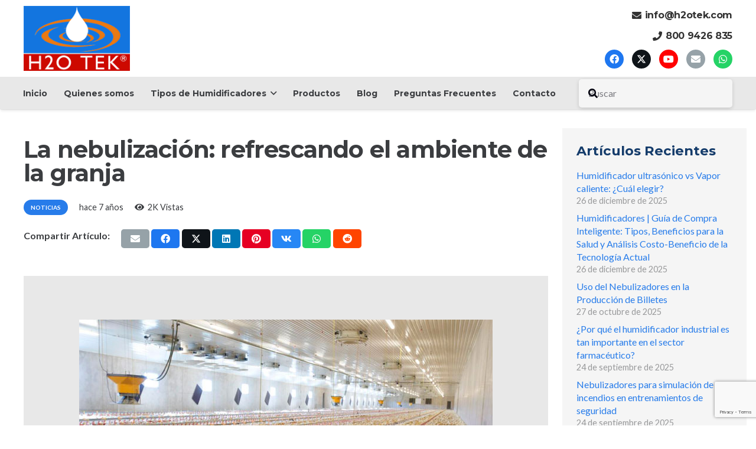

--- FILE ---
content_type: text/html; charset=UTF-8
request_url: https://humidificadores.mx/noticias/la-nebulizacion-refrescando-el-ambiente-de-la-granja/
body_size: 132611
content:
<!DOCTYPE HTML>
<html lang="es">
<head>
	<meta charset="UTF-8">
	<meta name='robots' content='index, follow, max-image-preview:large, max-snippet:-1, max-video-preview:-1' />
	<style>img:is([sizes="auto" i], [sizes^="auto," i]) { contain-intrinsic-size: 3000px 1500px }</style>
	
	<!-- This site is optimized with the Yoast SEO plugin v26.7 - https://yoast.com/wordpress/plugins/seo/ -->
	<title>La nebulización: refrescando el ambiente de la granja - Humidificadores</title>
	<meta name="description" content="La nebulización: refrescando el ambiente de la granja - Humidificadores" />
	<link rel="canonical" href="https://humidificadores.mx/noticias/la-nebulizacion-refrescando-el-ambiente-de-la-granja/" />
	<meta property="og:locale" content="es_ES" />
	<meta property="og:type" content="article" />
	<meta property="og:title" content="La nebulización: refrescando el ambiente de la granja - Humidificadores" />
	<meta property="og:description" content="La nebulización: refrescando el ambiente de la granja - Humidificadores" />
	<meta property="og:url" content="https://humidificadores.mx/noticias/la-nebulizacion-refrescando-el-ambiente-de-la-granja/" />
	<meta property="og:site_name" content="Humidificadores" />
	<meta property="article:publisher" content="https://www.facebook.com/h2otek1" />
	<meta property="article:published_time" content="2018-09-22T18:46:47+00:00" />
	<meta property="article:modified_time" content="2021-03-20T00:09:45+00:00" />
	<meta property="og:image" content="https://humidificadores.mx/wp-content/uploads/2018/09/la-nebulizacion-refrescando-el-ambiente-de-la-granja.jpg" />
	<meta property="og:image:width" content="700" />
	<meta property="og:image:height" content="300" />
	<meta property="og:image:type" content="image/jpeg" />
	<meta name="author" content="humidificadoresmx" />
	<meta name="twitter:card" content="summary_large_image" />
	<meta name="twitter:creator" content="@h2otek" />
	<meta name="twitter:site" content="@h2otek" />
	<meta name="twitter:label1" content="Escrito por" />
	<meta name="twitter:data1" content="humidificadoresmx" />
	<meta name="twitter:label2" content="Tiempo de lectura" />
	<meta name="twitter:data2" content="6 minutos" />
	<script type="application/ld+json" class="yoast-schema-graph">{"@context":"https://schema.org","@graph":[{"@type":"Article","@id":"https://humidificadores.mx/noticias/la-nebulizacion-refrescando-el-ambiente-de-la-granja/#article","isPartOf":{"@id":"https://humidificadores.mx/noticias/la-nebulizacion-refrescando-el-ambiente-de-la-granja/"},"author":{"name":"humidificadoresmx","@id":"https://humidificadores.mx/#/schema/person/4e92e52d97f1d4ee3f3ed74cecd4f651"},"headline":"La nebulización: refrescando el ambiente de la granja","datePublished":"2018-09-22T18:46:47+00:00","dateModified":"2021-03-20T00:09:45+00:00","mainEntityOfPage":{"@id":"https://humidificadores.mx/noticias/la-nebulizacion-refrescando-el-ambiente-de-la-granja/"},"wordCount":1156,"publisher":{"@id":"https://humidificadores.mx/#organization"},"image":{"@id":"https://humidificadores.mx/noticias/la-nebulizacion-refrescando-el-ambiente-de-la-granja/#primaryimage"},"thumbnailUrl":"https://humidificadores.mx/wp-content/uploads/2018/09/la-nebulizacion-refrescando-el-ambiente-de-la-granja.jpg","keywords":["Control de humedad","Humidificador","Humidificadores","nebulizador","nebulizadores"],"articleSection":["Noticias"],"inLanguage":"es"},{"@type":"WebPage","@id":"https://humidificadores.mx/noticias/la-nebulizacion-refrescando-el-ambiente-de-la-granja/","url":"https://humidificadores.mx/noticias/la-nebulizacion-refrescando-el-ambiente-de-la-granja/","name":"La nebulización: refrescando el ambiente de la granja - Humidificadores","isPartOf":{"@id":"https://humidificadores.mx/#website"},"primaryImageOfPage":{"@id":"https://humidificadores.mx/noticias/la-nebulizacion-refrescando-el-ambiente-de-la-granja/#primaryimage"},"image":{"@id":"https://humidificadores.mx/noticias/la-nebulizacion-refrescando-el-ambiente-de-la-granja/#primaryimage"},"thumbnailUrl":"https://humidificadores.mx/wp-content/uploads/2018/09/la-nebulizacion-refrescando-el-ambiente-de-la-granja.jpg","datePublished":"2018-09-22T18:46:47+00:00","dateModified":"2021-03-20T00:09:45+00:00","description":"La nebulización: refrescando el ambiente de la granja - Humidificadores","breadcrumb":{"@id":"https://humidificadores.mx/noticias/la-nebulizacion-refrescando-el-ambiente-de-la-granja/#breadcrumb"},"inLanguage":"es","potentialAction":[{"@type":"ReadAction","target":["https://humidificadores.mx/noticias/la-nebulizacion-refrescando-el-ambiente-de-la-granja/"]}]},{"@type":"ImageObject","inLanguage":"es","@id":"https://humidificadores.mx/noticias/la-nebulizacion-refrescando-el-ambiente-de-la-granja/#primaryimage","url":"https://humidificadores.mx/wp-content/uploads/2018/09/la-nebulizacion-refrescando-el-ambiente-de-la-granja.jpg","contentUrl":"https://humidificadores.mx/wp-content/uploads/2018/09/la-nebulizacion-refrescando-el-ambiente-de-la-granja.jpg","width":700,"height":300},{"@type":"BreadcrumbList","@id":"https://humidificadores.mx/noticias/la-nebulizacion-refrescando-el-ambiente-de-la-granja/#breadcrumb","itemListElement":[{"@type":"ListItem","position":1,"name":"Portada","item":"https://humidificadores.mx/"},{"@type":"ListItem","position":2,"name":"La nebulización: refrescando el ambiente de la granja"}]},{"@type":"WebSite","@id":"https://humidificadores.mx/#website","url":"https://humidificadores.mx/","name":"Humidificadores","description":"Humidificadores Monterrey, México","publisher":{"@id":"https://humidificadores.mx/#organization"},"potentialAction":[{"@type":"SearchAction","target":{"@type":"EntryPoint","urlTemplate":"https://humidificadores.mx/?s={search_term_string}"},"query-input":{"@type":"PropertyValueSpecification","valueRequired":true,"valueName":"search_term_string"}}],"inLanguage":"es"},{"@type":"Organization","@id":"https://humidificadores.mx/#organization","name":"H2O Tek","url":"https://humidificadores.mx/","logo":{"@type":"ImageObject","inLanguage":"es","@id":"https://humidificadores.mx/#/schema/logo/image/","url":"https://humidificadores.mx/wp-content/uploads/2020/10/logo_h2o.gif","contentUrl":"https://humidificadores.mx/wp-content/uploads/2020/10/logo_h2o.gif","width":196,"height":120,"caption":"H2O Tek"},"image":{"@id":"https://humidificadores.mx/#/schema/logo/image/"},"sameAs":["https://www.facebook.com/h2otek1","https://x.com/h2otek","https://www.youtube.com/c/H2OTEK"]},{"@type":"Person","@id":"https://humidificadores.mx/#/schema/person/4e92e52d97f1d4ee3f3ed74cecd4f651","name":"humidificadoresmx","image":{"@type":"ImageObject","inLanguage":"es","@id":"https://humidificadores.mx/#/schema/person/image/","url":"https://secure.gravatar.com/avatar/3d063c1308a53e11cc41b43bc1f697d5be3fe821dd8210134f2af7666eb9af6d?s=96&d=mm&r=g","contentUrl":"https://secure.gravatar.com/avatar/3d063c1308a53e11cc41b43bc1f697d5be3fe821dd8210134f2af7666eb9af6d?s=96&d=mm&r=g","caption":"humidificadoresmx"}}]}</script>
	<!-- / Yoast SEO plugin. -->


<link rel='dns-prefetch' href='//fonts.googleapis.com' />
<link rel="alternate" type="application/rss+xml" title="Humidificadores &raquo; Feed" href="https://humidificadores.mx/feed/" />
<link rel="alternate" type="application/rss+xml" title="Humidificadores &raquo; Feed de los comentarios" href="https://humidificadores.mx/comments/feed/" />
		<style>
			.lazyload,
			.lazyloading {
				max-width: 100%;
			}
		</style>
		<meta name="viewport" content="width=device-width, initial-scale=1">
<meta name="theme-color" content="#ffffff">
<script>
window._wpemojiSettings = {"baseUrl":"https:\/\/s.w.org\/images\/core\/emoji\/16.0.1\/72x72\/","ext":".png","svgUrl":"https:\/\/s.w.org\/images\/core\/emoji\/16.0.1\/svg\/","svgExt":".svg","source":{"concatemoji":"https:\/\/humidificadores.mx\/wp-includes\/js\/wp-emoji-release.min.js?ver=6.8.3"}};
/*! This file is auto-generated */
!function(s,n){var o,i,e;function c(e){try{var t={supportTests:e,timestamp:(new Date).valueOf()};sessionStorage.setItem(o,JSON.stringify(t))}catch(e){}}function p(e,t,n){e.clearRect(0,0,e.canvas.width,e.canvas.height),e.fillText(t,0,0);var t=new Uint32Array(e.getImageData(0,0,e.canvas.width,e.canvas.height).data),a=(e.clearRect(0,0,e.canvas.width,e.canvas.height),e.fillText(n,0,0),new Uint32Array(e.getImageData(0,0,e.canvas.width,e.canvas.height).data));return t.every(function(e,t){return e===a[t]})}function u(e,t){e.clearRect(0,0,e.canvas.width,e.canvas.height),e.fillText(t,0,0);for(var n=e.getImageData(16,16,1,1),a=0;a<n.data.length;a++)if(0!==n.data[a])return!1;return!0}function f(e,t,n,a){switch(t){case"flag":return n(e,"\ud83c\udff3\ufe0f\u200d\u26a7\ufe0f","\ud83c\udff3\ufe0f\u200b\u26a7\ufe0f")?!1:!n(e,"\ud83c\udde8\ud83c\uddf6","\ud83c\udde8\u200b\ud83c\uddf6")&&!n(e,"\ud83c\udff4\udb40\udc67\udb40\udc62\udb40\udc65\udb40\udc6e\udb40\udc67\udb40\udc7f","\ud83c\udff4\u200b\udb40\udc67\u200b\udb40\udc62\u200b\udb40\udc65\u200b\udb40\udc6e\u200b\udb40\udc67\u200b\udb40\udc7f");case"emoji":return!a(e,"\ud83e\udedf")}return!1}function g(e,t,n,a){var r="undefined"!=typeof WorkerGlobalScope&&self instanceof WorkerGlobalScope?new OffscreenCanvas(300,150):s.createElement("canvas"),o=r.getContext("2d",{willReadFrequently:!0}),i=(o.textBaseline="top",o.font="600 32px Arial",{});return e.forEach(function(e){i[e]=t(o,e,n,a)}),i}function t(e){var t=s.createElement("script");t.src=e,t.defer=!0,s.head.appendChild(t)}"undefined"!=typeof Promise&&(o="wpEmojiSettingsSupports",i=["flag","emoji"],n.supports={everything:!0,everythingExceptFlag:!0},e=new Promise(function(e){s.addEventListener("DOMContentLoaded",e,{once:!0})}),new Promise(function(t){var n=function(){try{var e=JSON.parse(sessionStorage.getItem(o));if("object"==typeof e&&"number"==typeof e.timestamp&&(new Date).valueOf()<e.timestamp+604800&&"object"==typeof e.supportTests)return e.supportTests}catch(e){}return null}();if(!n){if("undefined"!=typeof Worker&&"undefined"!=typeof OffscreenCanvas&&"undefined"!=typeof URL&&URL.createObjectURL&&"undefined"!=typeof Blob)try{var e="postMessage("+g.toString()+"("+[JSON.stringify(i),f.toString(),p.toString(),u.toString()].join(",")+"));",a=new Blob([e],{type:"text/javascript"}),r=new Worker(URL.createObjectURL(a),{name:"wpTestEmojiSupports"});return void(r.onmessage=function(e){c(n=e.data),r.terminate(),t(n)})}catch(e){}c(n=g(i,f,p,u))}t(n)}).then(function(e){for(var t in e)n.supports[t]=e[t],n.supports.everything=n.supports.everything&&n.supports[t],"flag"!==t&&(n.supports.everythingExceptFlag=n.supports.everythingExceptFlag&&n.supports[t]);n.supports.everythingExceptFlag=n.supports.everythingExceptFlag&&!n.supports.flag,n.DOMReady=!1,n.readyCallback=function(){n.DOMReady=!0}}).then(function(){return e}).then(function(){var e;n.supports.everything||(n.readyCallback(),(e=n.source||{}).concatemoji?t(e.concatemoji):e.wpemoji&&e.twemoji&&(t(e.twemoji),t(e.wpemoji)))}))}((window,document),window._wpemojiSettings);
</script>
<style id='wp-emoji-styles-inline-css'>

	img.wp-smiley, img.emoji {
		display: inline !important;
		border: none !important;
		box-shadow: none !important;
		height: 1em !important;
		width: 1em !important;
		margin: 0 0.07em !important;
		vertical-align: -0.1em !important;
		background: none !important;
		padding: 0 !important;
	}
</style>
<style id='woocommerce-inline-inline-css'>
.woocommerce form .form-row .required { visibility: visible; }
</style>
<link rel='stylesheet' id='us-fonts-css' href='https://fonts.googleapis.com/css?family=Lato%3A400%2C700%7CMontserrat%3A700&#038;display=swap&#038;ver=6.8.3' media='all' />
<link rel='stylesheet' id='us-theme-css' href='https://humidificadores.mx/wp-content/uploads/us-assets/humidificadores.mx.css?ver=35133b60' media='all' />
<script src="https://humidificadores.mx/wp-includes/js/jquery/jquery.min.js?ver=3.7.1" id="jquery-core-js"></script>
<script src="https://humidificadores.mx/wp-content/plugins/woocommerce/assets/js/jquery-blockui/jquery.blockUI.min.js?ver=2.7.0-wc.10.4.3" id="wc-jquery-blockui-js" defer data-wp-strategy="defer"></script>
<script src="https://humidificadores.mx/wp-content/plugins/woocommerce/assets/js/js-cookie/js.cookie.min.js?ver=2.1.4-wc.10.4.3" id="wc-js-cookie-js" defer data-wp-strategy="defer"></script>
<script id="woocommerce-js-extra">
var woocommerce_params = {"ajax_url":"\/wp-admin\/admin-ajax.php","wc_ajax_url":"\/?wc-ajax=%%endpoint%%","i18n_password_show":"Mostrar contrase\u00f1a","i18n_password_hide":"Ocultar contrase\u00f1a"};
</script>
<script src="https://humidificadores.mx/wp-content/plugins/woocommerce/assets/js/frontend/woocommerce.min.js?ver=10.4.3" id="woocommerce-js" defer data-wp-strategy="defer"></script>
<script></script><link rel="https://api.w.org/" href="https://humidificadores.mx/wp-json/" /><link rel="alternate" title="JSON" type="application/json" href="https://humidificadores.mx/wp-json/wp/v2/posts/1380" /><link rel="EditURI" type="application/rsd+xml" title="RSD" href="https://humidificadores.mx/xmlrpc.php?rsd" />
<meta name="generator" content="WordPress 6.8.3" />
<meta name="generator" content="WooCommerce 10.4.3" />
<link rel='shortlink' href='https://humidificadores.mx/?p=1380' />
<link rel="alternate" title="oEmbed (JSON)" type="application/json+oembed" href="https://humidificadores.mx/wp-json/oembed/1.0/embed?url=https%3A%2F%2Fhumidificadores.mx%2Fnoticias%2Fla-nebulizacion-refrescando-el-ambiente-de-la-granja%2F" />
<link rel="alternate" title="oEmbed (XML)" type="text/xml+oembed" href="https://humidificadores.mx/wp-json/oembed/1.0/embed?url=https%3A%2F%2Fhumidificadores.mx%2Fnoticias%2Fla-nebulizacion-refrescando-el-ambiente-de-la-granja%2F&#038;format=xml" />

		<!-- GA Google Analytics @ https://m0n.co/ga -->
		<script async src="https://www.googletagmanager.com/gtag/js?id=UA-2709857-17"></script>
		<script>
			window.dataLayer = window.dataLayer || [];
			function gtag(){dataLayer.push(arguments);}
			gtag('js', new Date());
			gtag('config', 'UA-2709857-17');
		</script>

			<script>
			document.documentElement.className = document.documentElement.className.replace('no-js', 'js');
		</script>
				<style>
			.no-js img.lazyload {
				display: none;
			}

			figure.wp-block-image img.lazyloading {
				min-width: 150px;
			}

			.lazyload,
			.lazyloading {
				--smush-placeholder-width: 100px;
				--smush-placeholder-aspect-ratio: 1/1;
				width: var(--smush-image-width, var(--smush-placeholder-width)) !important;
				aspect-ratio: var(--smush-image-aspect-ratio, var(--smush-placeholder-aspect-ratio)) !important;
			}

						.lazyload, .lazyloading {
				opacity: 0;
			}

			.lazyloaded {
				opacity: 1;
				transition: opacity 400ms;
				transition-delay: 0ms;
			}

					</style>
				<script id="us_add_no_touch">
			if ( ! /Android|webOS|iPhone|iPad|iPod|BlackBerry|IEMobile|Opera Mini/i.test( navigator.userAgent ) ) {
				document.documentElement.classList.add( "no-touch" );
			}
		</script>
				<script id="us_color_scheme_switch_class">
			if ( document.cookie.includes( "us_color_scheme_switch_is_on=true" ) ) {
				document.documentElement.classList.add( "us-color-scheme-on" );
			}
		</script>
			<noscript><style>.woocommerce-product-gallery{ opacity: 1 !important; }</style></noscript>
	<meta name="generator" content="Powered by WPBakery Page Builder - drag and drop page builder for WordPress."/>
<meta name="generator" content="Powered by Slider Revolution 6.7.40 - responsive, Mobile-Friendly Slider Plugin for WordPress with comfortable drag and drop interface." />
<link rel="icon" href="https://humidificadores.mx/wp-content/uploads/2020/10/iconoh2otek-150x150.png" sizes="32x32" />
<link rel="icon" href="https://humidificadores.mx/wp-content/uploads/2020/10/iconoh2otek-300x300.png" sizes="192x192" />
<link rel="apple-touch-icon" href="https://humidificadores.mx/wp-content/uploads/2020/10/iconoh2otek-300x300.png" />
<meta name="msapplication-TileImage" content="https://humidificadores.mx/wp-content/uploads/2020/10/iconoh2otek-300x300.png" />
<script>function setREVStartSize(e){
			//window.requestAnimationFrame(function() {
				window.RSIW = window.RSIW===undefined ? window.innerWidth : window.RSIW;
				window.RSIH = window.RSIH===undefined ? window.innerHeight : window.RSIH;
				try {
					var pw = document.getElementById(e.c).parentNode.offsetWidth,
						newh;
					pw = pw===0 || isNaN(pw) || (e.l=="fullwidth" || e.layout=="fullwidth") ? window.RSIW : pw;
					e.tabw = e.tabw===undefined ? 0 : parseInt(e.tabw);
					e.thumbw = e.thumbw===undefined ? 0 : parseInt(e.thumbw);
					e.tabh = e.tabh===undefined ? 0 : parseInt(e.tabh);
					e.thumbh = e.thumbh===undefined ? 0 : parseInt(e.thumbh);
					e.tabhide = e.tabhide===undefined ? 0 : parseInt(e.tabhide);
					e.thumbhide = e.thumbhide===undefined ? 0 : parseInt(e.thumbhide);
					e.mh = e.mh===undefined || e.mh=="" || e.mh==="auto" ? 0 : parseInt(e.mh,0);
					if(e.layout==="fullscreen" || e.l==="fullscreen")
						newh = Math.max(e.mh,window.RSIH);
					else{
						e.gw = Array.isArray(e.gw) ? e.gw : [e.gw];
						for (var i in e.rl) if (e.gw[i]===undefined || e.gw[i]===0) e.gw[i] = e.gw[i-1];
						e.gh = e.el===undefined || e.el==="" || (Array.isArray(e.el) && e.el.length==0)? e.gh : e.el;
						e.gh = Array.isArray(e.gh) ? e.gh : [e.gh];
						for (var i in e.rl) if (e.gh[i]===undefined || e.gh[i]===0) e.gh[i] = e.gh[i-1];
											
						var nl = new Array(e.rl.length),
							ix = 0,
							sl;
						e.tabw = e.tabhide>=pw ? 0 : e.tabw;
						e.thumbw = e.thumbhide>=pw ? 0 : e.thumbw;
						e.tabh = e.tabhide>=pw ? 0 : e.tabh;
						e.thumbh = e.thumbhide>=pw ? 0 : e.thumbh;
						for (var i in e.rl) nl[i] = e.rl[i]<window.RSIW ? 0 : e.rl[i];
						sl = nl[0];
						for (var i in nl) if (sl>nl[i] && nl[i]>0) { sl = nl[i]; ix=i;}
						var m = pw>(e.gw[ix]+e.tabw+e.thumbw) ? 1 : (pw-(e.tabw+e.thumbw)) / (e.gw[ix]);
						newh =  (e.gh[ix] * m) + (e.tabh + e.thumbh);
					}
					var el = document.getElementById(e.c);
					if (el!==null && el) el.style.height = newh+"px";
					el = document.getElementById(e.c+"_wrapper");
					if (el!==null && el) {
						el.style.height = newh+"px";
						el.style.display = "block";
					}
				} catch(e){
					console.log("Failure at Presize of Slider:" + e)
				}
			//});
		  };</script>
<noscript><style> .wpb_animate_when_almost_visible { opacity: 1; }</style></noscript>		<style id="us-icon-fonts">@font-face{font-display:swap;font-style:normal;font-family:"fontawesome";font-weight:900;src:url("https://humidificadores.mx/wp-content/themes/Impreza/fonts/fa-solid-900.woff2?ver=8.42") format("woff2")}.fas{font-family:"fontawesome";font-weight:900}@font-face{font-display:swap;font-style:normal;font-family:"fontawesome";font-weight:400;src:url("https://humidificadores.mx/wp-content/themes/Impreza/fonts/fa-regular-400.woff2?ver=8.42") format("woff2")}.far{font-family:"fontawesome";font-weight:400}@font-face{font-display:swap;font-style:normal;font-family:"fontawesome";font-weight:300;src:url("https://humidificadores.mx/wp-content/themes/Impreza/fonts/fa-light-300.woff2?ver=8.42") format("woff2")}.fal{font-family:"fontawesome";font-weight:300}@font-face{font-display:swap;font-style:normal;font-family:"Font Awesome 5 Duotone";font-weight:900;src:url("https://humidificadores.mx/wp-content/themes/Impreza/fonts/fa-duotone-900.woff2?ver=8.42") format("woff2")}.fad{font-family:"Font Awesome 5 Duotone";font-weight:900}.fad{position:relative}.fad:before{position:absolute}.fad:after{opacity:0.4}@font-face{font-display:swap;font-style:normal;font-family:"Font Awesome 5 Brands";font-weight:400;src:url("https://humidificadores.mx/wp-content/themes/Impreza/fonts/fa-brands-400.woff2?ver=8.42") format("woff2")}.fab{font-family:"Font Awesome 5 Brands";font-weight:400}@font-face{font-display:block;font-style:normal;font-family:"Material Icons";font-weight:400;src:url("https://humidificadores.mx/wp-content/themes/Impreza/fonts/material-icons.woff2?ver=8.42") format("woff2")}.material-icons{font-family:"Material Icons";font-weight:400}</style>
				<style id="us-current-header-css"> .l-subheader.at_top,.l-subheader.at_top .w-dropdown-list,.l-subheader.at_top .type_mobile .w-nav-list.level_1{background:var(--color-header-top-bg);color:var(--color-header-top-text)}.no-touch .l-subheader.at_top a:hover,.no-touch .l-header.bg_transparent .l-subheader.at_top .w-dropdown.opened a:hover{color:var(--color-header-top-text-hover)}.l-header.bg_transparent:not(.sticky) .l-subheader.at_top{background:var(--color-header-top-transparent-bg);color:var(--color-header-top-transparent-text)}.no-touch .l-header.bg_transparent:not(.sticky) .at_top .w-cart-link:hover,.no-touch .l-header.bg_transparent:not(.sticky) .at_top .w-text a:hover,.no-touch .l-header.bg_transparent:not(.sticky) .at_top .w-html a:hover,.no-touch .l-header.bg_transparent:not(.sticky) .at_top .w-nav>a:hover,.no-touch .l-header.bg_transparent:not(.sticky) .at_top .w-menu a:hover,.no-touch .l-header.bg_transparent:not(.sticky) .at_top .w-search>a:hover,.no-touch .l-header.bg_transparent:not(.sticky) .at_top .w-socials.shape_none.color_text a:hover,.no-touch .l-header.bg_transparent:not(.sticky) .at_top .w-socials.shape_none.color_link a:hover,.no-touch .l-header.bg_transparent:not(.sticky) .at_top .w-dropdown a:hover,.no-touch .l-header.bg_transparent:not(.sticky) .at_top .type_desktop .menu-item.level_1.opened>a,.no-touch .l-header.bg_transparent:not(.sticky) .at_top .type_desktop .menu-item.level_1:hover>a{color:var(--color-header-transparent-text-hover)}.l-subheader.at_middle,.l-subheader.at_middle .w-dropdown-list,.l-subheader.at_middle .type_mobile .w-nav-list.level_1{background:var(--color-header-middle-bg);color:var(--color-header-middle-text)}.no-touch .l-subheader.at_middle a:hover,.no-touch .l-header.bg_transparent .l-subheader.at_middle .w-dropdown.opened a:hover{color:var(--color-header-middle-text-hover)}.l-header.bg_transparent:not(.sticky) .l-subheader.at_middle{background:var(--color-header-transparent-bg);color:var(--color-header-transparent-text)}.no-touch .l-header.bg_transparent:not(.sticky) .at_middle .w-cart-link:hover,.no-touch .l-header.bg_transparent:not(.sticky) .at_middle .w-text a:hover,.no-touch .l-header.bg_transparent:not(.sticky) .at_middle .w-html a:hover,.no-touch .l-header.bg_transparent:not(.sticky) .at_middle .w-nav>a:hover,.no-touch .l-header.bg_transparent:not(.sticky) .at_middle .w-menu a:hover,.no-touch .l-header.bg_transparent:not(.sticky) .at_middle .w-search>a:hover,.no-touch .l-header.bg_transparent:not(.sticky) .at_middle .w-socials.shape_none.color_text a:hover,.no-touch .l-header.bg_transparent:not(.sticky) .at_middle .w-socials.shape_none.color_link a:hover,.no-touch .l-header.bg_transparent:not(.sticky) .at_middle .w-dropdown a:hover,.no-touch .l-header.bg_transparent:not(.sticky) .at_middle .type_desktop .menu-item.level_1.opened>a,.no-touch .l-header.bg_transparent:not(.sticky) .at_middle .type_desktop .menu-item.level_1:hover>a{color:var(--color-header-transparent-text-hover)}.header_ver .l-header{background:var(--color-header-middle-bg);color:var(--color-header-middle-text)}@media (min-width:902px){.hidden_for_default{display:none!important}.l-subheader.at_bottom{display:none}.l-header{position:relative;z-index:111}.l-subheader{margin:0 auto}.l-subheader.width_full{padding-left:1.5rem;padding-right:1.5rem}.l-subheader-h{display:flex;align-items:center;position:relative;margin:0 auto;max-width:var(--site-content-width,1200px);height:inherit}.w-header-show{display:none}.l-header.pos_fixed{position:fixed;left:var(--site-outline-width,0);right:var(--site-outline-width,0)}.l-header.pos_fixed:not(.notransition) .l-subheader{transition-property:transform,background,box-shadow,line-height,height,visibility;transition-duration:.3s;transition-timing-function:cubic-bezier(.78,.13,.15,.86)}.headerinpos_bottom.sticky_first_section .l-header.pos_fixed{position:fixed!important}.header_hor .l-header.sticky_auto_hide{transition:margin .3s cubic-bezier(.78,.13,.15,.86) .1s}.header_hor .l-header.sticky_auto_hide.down{margin-top:calc(-1.1 * var(--header-sticky-height,0px) )}.l-header.bg_transparent:not(.sticky) .l-subheader{box-shadow:none!important;background:none}.l-header.bg_transparent~.l-main .l-section.width_full.height_auto:first-of-type>.l-section-h{padding-top:0!important;padding-bottom:0!important}.l-header.pos_static.bg_transparent{position:absolute;left:var(--site-outline-width,0);right:var(--site-outline-width,0)}.l-subheader.width_full .l-subheader-h{max-width:none!important}.l-header.shadow_thin .l-subheader.at_middle,.l-header.shadow_thin .l-subheader.at_bottom{box-shadow:0 1px 0 rgba(0,0,0,0.08)}.l-header.shadow_wide .l-subheader.at_middle,.l-header.shadow_wide .l-subheader.at_bottom{box-shadow:0 3px 5px -1px rgba(0,0,0,0.1),0 2px 1px -1px rgba(0,0,0,0.05)}.header_hor .l-subheader-cell>.w-cart{margin-left:0;margin-right:0}:root{--header-height:185px;--header-sticky-height:50px}.l-header:before{content:'185'}.l-header.sticky:before{content:'50'}.l-subheader.at_top{line-height:130px;height:130px;overflow:visible;visibility:visible}.l-header.sticky .l-subheader.at_top{line-height:0px;height:0px;overflow:hidden;visibility:hidden}.l-subheader.at_middle{line-height:55px;height:55px;overflow:visible;visibility:visible}.l-header.sticky .l-subheader.at_middle{line-height:50px;height:50px;overflow:visible;visibility:visible}.l-subheader.at_bottom{line-height:36px;height:36px;overflow:visible;visibility:visible}.l-header.sticky .l-subheader.at_bottom{line-height:40px;height:40px;overflow:visible;visibility:visible}.headerinpos_above .l-header.pos_fixed{overflow:hidden;transition:transform 0.3s;transform:translate3d(0,-100%,0)}.headerinpos_above .l-header.pos_fixed.sticky{overflow:visible;transform:none}.headerinpos_above .l-header.pos_fixed~.l-section>.l-section-h,.headerinpos_above .l-header.pos_fixed~.l-main .l-section:first-of-type>.l-section-h{padding-top:0!important}.headerinpos_below .l-header.pos_fixed:not(.sticky){position:absolute;top:100%}.headerinpos_below .l-header.pos_fixed~.l-main>.l-section:first-of-type>.l-section-h{padding-top:0!important}.headerinpos_below .l-header.pos_fixed~.l-main .l-section.full_height:nth-of-type(2){min-height:100vh}.headerinpos_below .l-header.pos_fixed~.l-main>.l-section:nth-of-type(2)>.l-section-h{padding-top:var(--header-height)}.headerinpos_bottom .l-header.pos_fixed:not(.sticky){position:absolute;top:100vh}.headerinpos_bottom .l-header.pos_fixed~.l-main>.l-section:first-of-type>.l-section-h{padding-top:0!important}.headerinpos_bottom .l-header.pos_fixed~.l-main>.l-section:first-of-type>.l-section-h{padding-bottom:var(--header-height)}.headerinpos_bottom .l-header.pos_fixed.bg_transparent~.l-main .l-section.valign_center:not(.height_auto):first-of-type>.l-section-h{top:calc( var(--header-height) / 2 )}.headerinpos_bottom .l-header.pos_fixed:not(.sticky) .w-cart.layout_dropdown .w-cart-content,.headerinpos_bottom .l-header.pos_fixed:not(.sticky) .w-nav.type_desktop .w-nav-list.level_2{bottom:100%;transform-origin:0 100%}.headerinpos_bottom .l-header.pos_fixed:not(.sticky) .w-nav.type_mobile.m_layout_dropdown .w-nav-list.level_1{top:auto;bottom:100%;box-shadow:var(--box-shadow-up)}.headerinpos_bottom .l-header.pos_fixed:not(.sticky) .w-nav.type_desktop .w-nav-list.level_3,.headerinpos_bottom .l-header.pos_fixed:not(.sticky) .w-nav.type_desktop .w-nav-list.level_4{top:auto;bottom:0;transform-origin:0 100%}.headerinpos_bottom .l-header.pos_fixed:not(.sticky) .w-dropdown-list{top:auto;bottom:-0.4em;padding-top:0.4em;padding-bottom:2.4em}.admin-bar .l-header.pos_static.bg_solid~.l-main .l-section.full_height:first-of-type{min-height:calc( 100vh - var(--header-height) - 32px )}.admin-bar .l-header.pos_fixed:not(.sticky_auto_hide)~.l-main .l-section.full_height:not(:first-of-type){min-height:calc( 100vh - var(--header-sticky-height) - 32px )}.admin-bar.headerinpos_below .l-header.pos_fixed~.l-main .l-section.full_height:nth-of-type(2){min-height:calc(100vh - 32px)}}@media (min-width:1025px) and (max-width:901px){.hidden_for_laptops{display:none!important}.l-subheader.at_bottom{display:none}.l-header{position:relative;z-index:111}.l-subheader{margin:0 auto}.l-subheader.width_full{padding-left:1.5rem;padding-right:1.5rem}.l-subheader-h{display:flex;align-items:center;position:relative;margin:0 auto;max-width:var(--site-content-width,1200px);height:inherit}.w-header-show{display:none}.l-header.pos_fixed{position:fixed;left:var(--site-outline-width,0);right:var(--site-outline-width,0)}.l-header.pos_fixed:not(.notransition) .l-subheader{transition-property:transform,background,box-shadow,line-height,height,visibility;transition-duration:.3s;transition-timing-function:cubic-bezier(.78,.13,.15,.86)}.headerinpos_bottom.sticky_first_section .l-header.pos_fixed{position:fixed!important}.header_hor .l-header.sticky_auto_hide{transition:margin .3s cubic-bezier(.78,.13,.15,.86) .1s}.header_hor .l-header.sticky_auto_hide.down{margin-top:calc(-1.1 * var(--header-sticky-height,0px) )}.l-header.bg_transparent:not(.sticky) .l-subheader{box-shadow:none!important;background:none}.l-header.bg_transparent~.l-main .l-section.width_full.height_auto:first-of-type>.l-section-h{padding-top:0!important;padding-bottom:0!important}.l-header.pos_static.bg_transparent{position:absolute;left:var(--site-outline-width,0);right:var(--site-outline-width,0)}.l-subheader.width_full .l-subheader-h{max-width:none!important}.l-header.shadow_thin .l-subheader.at_middle,.l-header.shadow_thin .l-subheader.at_bottom{box-shadow:0 1px 0 rgba(0,0,0,0.08)}.l-header.shadow_wide .l-subheader.at_middle,.l-header.shadow_wide .l-subheader.at_bottom{box-shadow:0 3px 5px -1px rgba(0,0,0,0.1),0 2px 1px -1px rgba(0,0,0,0.05)}.header_hor .l-subheader-cell>.w-cart{margin-left:0;margin-right:0}:root{--header-height:185px;--header-sticky-height:50px}.l-header:before{content:'185'}.l-header.sticky:before{content:'50'}.l-subheader.at_top{line-height:130px;height:130px;overflow:visible;visibility:visible}.l-header.sticky .l-subheader.at_top{line-height:0px;height:0px;overflow:hidden;visibility:hidden}.l-subheader.at_middle{line-height:55px;height:55px;overflow:visible;visibility:visible}.l-header.sticky .l-subheader.at_middle{line-height:50px;height:50px;overflow:visible;visibility:visible}.l-subheader.at_bottom{line-height:36px;height:36px;overflow:visible;visibility:visible}.l-header.sticky .l-subheader.at_bottom{line-height:40px;height:40px;overflow:visible;visibility:visible}.headerinpos_above .l-header.pos_fixed{overflow:hidden;transition:transform 0.3s;transform:translate3d(0,-100%,0)}.headerinpos_above .l-header.pos_fixed.sticky{overflow:visible;transform:none}.headerinpos_above .l-header.pos_fixed~.l-section>.l-section-h,.headerinpos_above .l-header.pos_fixed~.l-main .l-section:first-of-type>.l-section-h{padding-top:0!important}.headerinpos_below .l-header.pos_fixed:not(.sticky){position:absolute;top:100%}.headerinpos_below .l-header.pos_fixed~.l-main>.l-section:first-of-type>.l-section-h{padding-top:0!important}.headerinpos_below .l-header.pos_fixed~.l-main .l-section.full_height:nth-of-type(2){min-height:100vh}.headerinpos_below .l-header.pos_fixed~.l-main>.l-section:nth-of-type(2)>.l-section-h{padding-top:var(--header-height)}.headerinpos_bottom .l-header.pos_fixed:not(.sticky){position:absolute;top:100vh}.headerinpos_bottom .l-header.pos_fixed~.l-main>.l-section:first-of-type>.l-section-h{padding-top:0!important}.headerinpos_bottom .l-header.pos_fixed~.l-main>.l-section:first-of-type>.l-section-h{padding-bottom:var(--header-height)}.headerinpos_bottom .l-header.pos_fixed.bg_transparent~.l-main .l-section.valign_center:not(.height_auto):first-of-type>.l-section-h{top:calc( var(--header-height) / 2 )}.headerinpos_bottom .l-header.pos_fixed:not(.sticky) .w-cart.layout_dropdown .w-cart-content,.headerinpos_bottom .l-header.pos_fixed:not(.sticky) .w-nav.type_desktop .w-nav-list.level_2{bottom:100%;transform-origin:0 100%}.headerinpos_bottom .l-header.pos_fixed:not(.sticky) .w-nav.type_mobile.m_layout_dropdown .w-nav-list.level_1{top:auto;bottom:100%;box-shadow:var(--box-shadow-up)}.headerinpos_bottom .l-header.pos_fixed:not(.sticky) .w-nav.type_desktop .w-nav-list.level_3,.headerinpos_bottom .l-header.pos_fixed:not(.sticky) .w-nav.type_desktop .w-nav-list.level_4{top:auto;bottom:0;transform-origin:0 100%}.headerinpos_bottom .l-header.pos_fixed:not(.sticky) .w-dropdown-list{top:auto;bottom:-0.4em;padding-top:0.4em;padding-bottom:2.4em}.admin-bar .l-header.pos_static.bg_solid~.l-main .l-section.full_height:first-of-type{min-height:calc( 100vh - var(--header-height) - 32px )}.admin-bar .l-header.pos_fixed:not(.sticky_auto_hide)~.l-main .l-section.full_height:not(:first-of-type){min-height:calc( 100vh - var(--header-sticky-height) - 32px )}.admin-bar.headerinpos_below .l-header.pos_fixed~.l-main .l-section.full_height:nth-of-type(2){min-height:calc(100vh - 32px)}}@media (min-width:601px) and (max-width:1024px){.hidden_for_tablets{display:none!important}.l-subheader.at_bottom{display:none}.l-header{position:relative;z-index:111}.l-subheader{margin:0 auto}.l-subheader.width_full{padding-left:1.5rem;padding-right:1.5rem}.l-subheader-h{display:flex;align-items:center;position:relative;margin:0 auto;max-width:var(--site-content-width,1200px);height:inherit}.w-header-show{display:none}.l-header.pos_fixed{position:fixed;left:var(--site-outline-width,0);right:var(--site-outline-width,0)}.l-header.pos_fixed:not(.notransition) .l-subheader{transition-property:transform,background,box-shadow,line-height,height,visibility;transition-duration:.3s;transition-timing-function:cubic-bezier(.78,.13,.15,.86)}.headerinpos_bottom.sticky_first_section .l-header.pos_fixed{position:fixed!important}.header_hor .l-header.sticky_auto_hide{transition:margin .3s cubic-bezier(.78,.13,.15,.86) .1s}.header_hor .l-header.sticky_auto_hide.down{margin-top:calc(-1.1 * var(--header-sticky-height,0px) )}.l-header.bg_transparent:not(.sticky) .l-subheader{box-shadow:none!important;background:none}.l-header.bg_transparent~.l-main .l-section.width_full.height_auto:first-of-type>.l-section-h{padding-top:0!important;padding-bottom:0!important}.l-header.pos_static.bg_transparent{position:absolute;left:var(--site-outline-width,0);right:var(--site-outline-width,0)}.l-subheader.width_full .l-subheader-h{max-width:none!important}.l-header.shadow_thin .l-subheader.at_middle,.l-header.shadow_thin .l-subheader.at_bottom{box-shadow:0 1px 0 rgba(0,0,0,0.08)}.l-header.shadow_wide .l-subheader.at_middle,.l-header.shadow_wide .l-subheader.at_bottom{box-shadow:0 3px 5px -1px rgba(0,0,0,0.1),0 2px 1px -1px rgba(0,0,0,0.05)}.header_hor .l-subheader-cell>.w-cart{margin-left:0;margin-right:0}:root{--header-height:145px;--header-sticky-height:50px}.l-header:before{content:'145'}.l-header.sticky:before{content:'50'}.l-subheader.at_top{line-height:90px;height:90px;overflow:visible;visibility:visible}.l-header.sticky .l-subheader.at_top{line-height:0px;height:0px;overflow:hidden;visibility:hidden}.l-subheader.at_middle{line-height:55px;height:55px;overflow:visible;visibility:visible}.l-header.sticky .l-subheader.at_middle{line-height:50px;height:50px;overflow:visible;visibility:visible}.l-subheader.at_bottom{line-height:50px;height:50px;overflow:visible;visibility:visible}.l-header.sticky .l-subheader.at_bottom{line-height:50px;height:50px;overflow:visible;visibility:visible}}@media (max-width:600px){.hidden_for_mobiles{display:none!important}.l-subheader.at_bottom{display:none}.l-header{position:relative;z-index:111}.l-subheader{margin:0 auto}.l-subheader.width_full{padding-left:1.5rem;padding-right:1.5rem}.l-subheader-h{display:flex;align-items:center;position:relative;margin:0 auto;max-width:var(--site-content-width,1200px);height:inherit}.w-header-show{display:none}.l-header.pos_fixed{position:fixed;left:var(--site-outline-width,0);right:var(--site-outline-width,0)}.l-header.pos_fixed:not(.notransition) .l-subheader{transition-property:transform,background,box-shadow,line-height,height,visibility;transition-duration:.3s;transition-timing-function:cubic-bezier(.78,.13,.15,.86)}.headerinpos_bottom.sticky_first_section .l-header.pos_fixed{position:fixed!important}.header_hor .l-header.sticky_auto_hide{transition:margin .3s cubic-bezier(.78,.13,.15,.86) .1s}.header_hor .l-header.sticky_auto_hide.down{margin-top:calc(-1.1 * var(--header-sticky-height,0px) )}.l-header.bg_transparent:not(.sticky) .l-subheader{box-shadow:none!important;background:none}.l-header.bg_transparent~.l-main .l-section.width_full.height_auto:first-of-type>.l-section-h{padding-top:0!important;padding-bottom:0!important}.l-header.pos_static.bg_transparent{position:absolute;left:var(--site-outline-width,0);right:var(--site-outline-width,0)}.l-subheader.width_full .l-subheader-h{max-width:none!important}.l-header.shadow_thin .l-subheader.at_middle,.l-header.shadow_thin .l-subheader.at_bottom{box-shadow:0 1px 0 rgba(0,0,0,0.08)}.l-header.shadow_wide .l-subheader.at_middle,.l-header.shadow_wide .l-subheader.at_bottom{box-shadow:0 3px 5px -1px rgba(0,0,0,0.1),0 2px 1px -1px rgba(0,0,0,0.05)}.header_hor .l-subheader-cell>.w-cart{margin-left:0;margin-right:0}:root{--header-height:125px;--header-sticky-height:50px}.l-header:before{content:'125'}.l-header.sticky:before{content:'50'}.l-subheader.at_top{line-height:70px;height:70px;overflow:visible;visibility:visible}.l-header.sticky .l-subheader.at_top{line-height:0px;height:0px;overflow:hidden;visibility:hidden}.l-subheader.at_middle{line-height:55px;height:55px;overflow:visible;visibility:visible}.l-header.sticky .l-subheader.at_middle{line-height:50px;height:50px;overflow:visible;visibility:visible}.l-subheader.at_bottom{line-height:50px;height:50px;overflow:visible;visibility:visible}.l-header.sticky .l-subheader.at_bottom{line-height:50px;height:50px;overflow:visible;visibility:visible}}@media (min-width:902px){.ush_image_1{height:110px!important}.l-header.sticky .ush_image_1{height:80px!important}}@media (min-width:1025px) and (max-width:901px){.ush_image_1{height:30px!important}.l-header.sticky .ush_image_1{height:30px!important}}@media (min-width:601px) and (max-width:1024px){.ush_image_1{height:80px!important}.l-header.sticky .ush_image_1{height:60px!important}}@media (max-width:600px){.ush_image_1{height:60px!important}.l-header.sticky .ush_image_1{height:40px!important}}.header_hor .ush_menu_1.type_desktop .menu-item.level_1>a:not(.w-btn){padding-left:14px;padding-right:14px}.header_hor .ush_menu_1.type_desktop .menu-item.level_1>a.w-btn{margin-left:14px;margin-right:14px}.header_hor .ush_menu_1.type_desktop.align-edges>.w-nav-list.level_1{margin-left:-14px;margin-right:-14px}.header_ver .ush_menu_1.type_desktop .menu-item.level_1>a:not(.w-btn){padding-top:14px;padding-bottom:14px}.header_ver .ush_menu_1.type_desktop .menu-item.level_1>a.w-btn{margin-top:14px;margin-bottom:14px}.ush_menu_1.type_desktop .menu-item:not(.level_1){font-size:13px}.ush_menu_1.type_mobile .w-nav-anchor.level_1,.ush_menu_1.type_mobile .w-nav-anchor.level_1 + .w-nav-arrow{font-size:14px}.ush_menu_1.type_mobile .w-nav-anchor:not(.level_1),.ush_menu_1.type_mobile .w-nav-anchor:not(.level_1) + .w-nav-arrow{font-size:13px}@media (min-width:902px){.ush_menu_1 .w-nav-icon{--icon-size:24px;--icon-size-int:24}}@media (min-width:1025px) and (max-width:901px){.ush_menu_1 .w-nav-icon{--icon-size:32px;--icon-size-int:32}}@media (min-width:601px) and (max-width:1024px){.ush_menu_1 .w-nav-icon{--icon-size:24px;--icon-size-int:24}}@media (max-width:600px){.ush_menu_1 .w-nav-icon{--icon-size:20px;--icon-size-int:20}}@media screen and (max-width:699px){.w-nav.ush_menu_1>.w-nav-list.level_1{display:none}.ush_menu_1 .w-nav-control{display:flex}}.no-touch .ush_menu_1 .w-nav-item.level_1.opened>a:not(.w-btn),.no-touch .ush_menu_1 .w-nav-item.level_1:hover>a:not(.w-btn){background:transparent;color:#277cea}.ush_menu_1 .w-nav-item.level_1.current-menu-item>a:not(.w-btn),.ush_menu_1 .w-nav-item.level_1.current-menu-ancestor>a:not(.w-btn),.ush_menu_1 .w-nav-item.level_1.current-page-ancestor>a:not(.w-btn){background:transparent;color:#277cea}.l-header.bg_transparent:not(.sticky) .ush_menu_1.type_desktop .w-nav-item.level_1.current-menu-item>a:not(.w-btn),.l-header.bg_transparent:not(.sticky) .ush_menu_1.type_desktop .w-nav-item.level_1.current-menu-ancestor>a:not(.w-btn),.l-header.bg_transparent:not(.sticky) .ush_menu_1.type_desktop .w-nav-item.level_1.current-page-ancestor>a:not(.w-btn){background:transparent;color:#277cea}.ush_menu_1 .w-nav-list:not(.level_1){background:#ffffff;color:#3b3d40}.no-touch .ush_menu_1 .w-nav-item:not(.level_1)>a:focus,.no-touch .ush_menu_1 .w-nav-item:not(.level_1):hover>a{background:#277cea;color:#ffffff}.ush_menu_1 .w-nav-item:not(.level_1).current-menu-item>a,.ush_menu_1 .w-nav-item:not(.level_1).current-menu-ancestor>a,.ush_menu_1 .w-nav-item:not(.level_1).current-page-ancestor>a{background:transparent;color:#277cea}@media (min-width:902px){.ush_search_1.layout_simple{max-width:800px}.ush_search_1.layout_modern.active{width:800px}.ush_search_1{font-size:18px}}@media (min-width:1025px) and (max-width:901px){.ush_search_1.layout_simple{max-width:250px}.ush_search_1.layout_modern.active{width:250px}.ush_search_1{font-size:24px}}@media (min-width:601px) and (max-width:1024px){.ush_search_1.layout_simple{max-width:600px}.ush_search_1.layout_modern.active{width:600px}.ush_search_1{font-size:18px}}@media (max-width:600px){.ush_search_1{font-size:18px}}.ush_socials_1 .w-socials-list{margin:-7px}.ush_socials_1 .w-socials-item{padding:7px}.ush_menu_1{font-family:var(--h1-font-family)!important;font-weight:600!important;font-size:14px!important;margin-left:-15px!important}.ush_socials_1{font-size:16px!important;margin-left:0!important}.ush_text_1{color:#333333!important;text-align:right!important;font-size:16px!important}.ush_text_2{color:#333333!important;font-size:16px!important}@media (min-width:601px) and (max-width:1024px){.ush_menu_1{margin-left:0!important}.ush_socials_1{font-size:20px!important}}@media (max-width:600px){.ush_menu_1{margin-left:0!important}.ush_socials_1{font-size:16px!important}}</style>
		<!-- Begin Constant Contact Active Forms -->
<script> var _ctct_m = "1f18aaa9e20c68e3759343891d46e35e"; </script>
<script id="signupScript" src="https://static.ctctcdn.com/js/signup-form-widget/current/signup-form-widget.min.js" async defer></script>
<!-- End Constant Contact Active Forms -->
<style id="us-design-options-css">.us_custom_c6e80ec7{padding-top:1rem!important;font-family:var(--h1-font-family)!important}.us_custom_b4c0c321{margin-top:20px!important;margin-bottom:20px!important}.us_custom_bc34d4fa{font-weight:700!important;text-transform:uppercase!important;font-size:10px!important}.us_custom_ea2be81a{font-size:0.9rem!important}.us_custom_3090c82c{margin-bottom:10px!important}.us_custom_7e787e10{padding:10px!important;background:#e8e8e8!important}.us_custom_eb849559{text-align:center!important}.us_custom_6427588e{font-size:18px!important;line-height:1.8!important}.us_custom_0d15be52{background:#f5f5f5!important}.us_custom_64dcca83{color:#a8a8a8!important;font-size:14px!important;line-height:140%!important}</style></head>
<body class="wp-singular post-template-default single single-post postid-1380 single-format-standard wp-theme-Impreza l-body Impreza_8.42 us-core_8.42 header_hor headerinpos_top state_default theme-Impreza woocommerce-no-js us-woo-cart_compact wpb-js-composer js-comp-ver-8.7.2 vc_responsive" itemscope itemtype="https://schema.org/WebPage">

<div class="l-canvas type_wide">
	<header id="page-header" class="l-header pos_fixed shadow_wide bg_solid id_7039" itemscope itemtype="https://schema.org/WPHeader"><div class="l-subheader at_top"><div class="l-subheader-h"><div class="l-subheader-cell at_left"><div class="w-image ush_image_1"><div class="w-image-h"><img width="196" height="120" data-src="https://humidificadores.mx/wp-content/uploads/2020/10/logo_h2o.gif" class="attachment-full size-full lazyload" alt="" decoding="async" src="[data-uri]" style="--smush-placeholder-width: 196px; --smush-placeholder-aspect-ratio: 196/120;" /></div></div></div><div class="l-subheader-cell at_center"></div><div class="l-subheader-cell at_right"><div class="w-vwrapper ush_vwrapper_1 align_right valign_top"><h3 class="w-text ush_text_2 has_text_color nowrap icon_atleft"><a href="mailto:info@h2otek.com" class="w-text-h"><i class="fas fa-envelope"></i><span class="w-text-value">info@h2otek.com</span></a></h3><h3 class="w-text ush_text_1 has_text_color nowrap icon_atleft"><span class="w-text-h"><i class="fas fa-phone"></i><span class="w-text-value">800 9426 835</span></span></h3><div class="w-socials hidden_for_mobiles ush_socials_1 color_brand shape_circle style_colored hover_slide"><div class="w-socials-list"><div class="w-socials-item facebook"><a target="_blank" rel="nofollow" href="https://www.facebook.com/h2otek1" class="w-socials-item-link" aria-label="Facebook"><span class="w-socials-item-link-hover"></span><i class="fab fa-facebook"></i></a></div><div class="w-socials-item twitter"><a target="_blank" rel="nofollow" href="https://twitter.com/h2otek/" class="w-socials-item-link" aria-label="X"><span class="w-socials-item-link-hover"></span><i class="fab fa-x-twitter"><svg style="width:1em; margin-bottom:-.1em;" xmlns="http://www.w3.org/2000/svg" viewBox="0 0 512 512" role="presentation"><path fill="currentColor" d="M389.2 48h70.6L305.6 224.2 487 464H345L233.7 318.6 106.5 464H35.8L200.7 275.5 26.8 48H172.4L272.9 180.9 389.2 48zM364.4 421.8h39.1L151.1 88h-42L364.4 421.8z"/></svg></i></a></div><div class="w-socials-item youtube"><a target="_blank" rel="nofollow" href="https://www.youtube.com/c/H2OTEK" class="w-socials-item-link" aria-label="YouTube"><span class="w-socials-item-link-hover"></span><i class="fab fa-youtube"></i></a></div><div class="w-socials-item email"><a target="_blank" rel="nofollow" href="mailto:info@h2otek.com" class="w-socials-item-link" aria-label="Correo electrónico"><span class="w-socials-item-link-hover"></span><i class="fas fa-envelope"></i></a></div><div class="w-socials-item whatsapp"><a target="_blank" rel="nofollow" href="https://api.whatsapp.com/send?phone=5218121524723" class="w-socials-item-link" aria-label="WhatsApp"><span class="w-socials-item-link-hover"></span><i class="fab fa-whatsapp"></i></a></div></div></div></div></div></div></div><div class="l-subheader at_middle"><div class="l-subheader-h"><div class="l-subheader-cell at_left"><nav class="w-nav type_desktop ush_menu_1 show_main_arrows open_on_hover dropdown_hor m_align_left m_layout_panel dropdown_shadow_wide m_effect_afl" itemscope itemtype="https://schema.org/SiteNavigationElement"><a class="w-nav-control" aria-label="Menú" aria-expanded="false" role="button" href="#"><div class="w-nav-icon style_hamburger_1" style="--icon-thickness:3px"><div></div></div></a><ul class="w-nav-list level_1 hide_for_mobiles hover_simple"><li id="menu-item-9103" class="menu-item menu-item-type-post_type menu-item-object-page menu-item-home w-nav-item level_1 menu-item-9103"><a class="w-nav-anchor level_1" href="https://humidificadores.mx/"><span class="w-nav-title">Inicio</span></a></li><li id="menu-item-9292" class="menu-item menu-item-type-post_type menu-item-object-page w-nav-item level_1 menu-item-9292"><a class="w-nav-anchor level_1" href="https://humidificadores.mx/quienes-somos/"><span class="w-nav-title">Quienes somos</span></a></li><li id="menu-item-9278" class="menu-item menu-item-type-post_type menu-item-object-page menu-item-has-children w-nav-item level_1 menu-item-9278"><a class="w-nav-anchor level_1" aria-haspopup="menu" href="https://humidificadores.mx/tipos-de-humidificadores/"><span class="w-nav-title">Tipos de Humidificadores</span><span class="w-nav-arrow" tabindex="0" role="button" aria-expanded="false" aria-label="Tipos de Humidificadores Menú"></span></a><ul class="w-nav-list level_2"><li id="menu-item-9251" class="menu-item menu-item-type-post_type menu-item-object-page w-nav-item level_2 menu-item-9251"><a class="w-nav-anchor level_2" href="https://humidificadores.mx/humidificadores-estacionarios/"><span class="w-nav-title">Humidificadores Estacionarios</span></a></li><li id="menu-item-9247" class="menu-item menu-item-type-post_type menu-item-object-page w-nav-item level_2 menu-item-9247"><a class="w-nav-anchor level_2" href="https://humidificadores.mx/humidificadores-colgantes/"><span class="w-nav-title">Humidificadores Colgantes</span></a></li><li id="menu-item-9245" class="menu-item menu-item-type-post_type menu-item-object-page menu-item-has-children w-nav-item level_2 menu-item-9245"><a class="w-nav-anchor level_2" aria-haspopup="menu" href="https://humidificadores.mx/humidificadores-centrifugos-2/"><span class="w-nav-title">Humidificadores centrífugos</span><span class="w-nav-arrow" tabindex="0" role="button" aria-expanded="false" aria-label="Humidificadores centrífugos Menú"></span></a><ul class="w-nav-list level_3"><li id="menu-item-9246" class="menu-item menu-item-type-post_type menu-item-object-page w-nav-item level_3 menu-item-9246"><a class="w-nav-anchor level_3" href="https://humidificadores.mx/humidificadores-centrifugos-industriales/"><span class="w-nav-title">Humidificadores centrífugos industriales</span></a></li></ul></li><li id="menu-item-9243" class="menu-item menu-item-type-post_type menu-item-object-page w-nav-item level_2 menu-item-9243"><a class="w-nav-anchor level_2" href="https://humidificadores.mx/humidificadores-adiabaticos/"><span class="w-nav-title">Humidificadores Adiabáticos</span></a></li><li id="menu-item-9254" class="menu-item menu-item-type-post_type menu-item-object-page menu-item-has-children w-nav-item level_2 menu-item-9254"><a class="w-nav-anchor level_2" aria-haspopup="menu" href="https://humidificadores.mx/humidificadores-industriales/"><span class="w-nav-title">Humidificadores industriales</span><span class="w-nav-arrow" tabindex="0" role="button" aria-expanded="false" aria-label="Humidificadores industriales Menú"></span></a><ul class="w-nav-list level_3"><li id="menu-item-9235" class="menu-item menu-item-type-post_type menu-item-object-page w-nav-item level_3 menu-item-9235"><a class="w-nav-anchor level_3" href="https://humidificadores.mx/control-de-humedad-en-cuartos-de-prueba/"><span class="w-nav-title">Control de humedad en cuartos de prueba</span></a></li><li id="menu-item-9236" class="menu-item menu-item-type-post_type menu-item-object-page w-nav-item level_3 menu-item-9236"><a class="w-nav-anchor level_3" href="https://humidificadores.mx/control-de-humedad-en-invernaderos/"><span class="w-nav-title">Control de humedad en invernaderos</span></a></li><li id="menu-item-9263" class="menu-item menu-item-type-post_type menu-item-object-page w-nav-item level_3 menu-item-9263"><a class="w-nav-anchor level_3" href="https://humidificadores.mx/humidificadores-para-camaras-frigorificas/"><span class="w-nav-title">Humidificadores para cámaras frigoríficas</span></a></li><li id="menu-item-9255" class="menu-item menu-item-type-post_type menu-item-object-page w-nav-item level_3 menu-item-9255"><a class="w-nav-anchor level_3" href="https://humidificadores.mx/humidificadores-industriales-portatiles/"><span class="w-nav-title">Humidificadores Industriales Portatiles</span></a></li><li id="menu-item-9248" class="menu-item menu-item-type-post_type menu-item-object-page w-nav-item level_3 menu-item-9248"><a class="w-nav-anchor level_3" href="https://humidificadores.mx/humidificadores-de-bajo-consumo-de-energia/"><span class="w-nav-title">Humidificadores de bajo consumo de Energía</span></a></li><li id="menu-item-9266" class="menu-item menu-item-type-post_type menu-item-object-page w-nav-item level_3 menu-item-9266"><a class="w-nav-anchor level_3" href="https://humidificadores.mx/humidificadores-para-ductos-de-ventilacion/"><span class="w-nav-title">Humidificadores para ductos de ventilación</span></a></li><li id="menu-item-9265" class="menu-item menu-item-type-post_type menu-item-object-page w-nav-item level_3 menu-item-9265"><a class="w-nav-anchor level_3" href="https://humidificadores.mx/humidificadores-para-ducto/"><span class="w-nav-title">Humidificadores para ducto</span></a></li><li id="menu-item-9268" class="menu-item menu-item-type-post_type menu-item-object-page w-nav-item level_3 menu-item-9268"><a class="w-nav-anchor level_3" href="https://humidificadores.mx/humidificadores-para-hospitales/"><span class="w-nav-title">Humidificadores para hospitales</span></a></li><li id="menu-item-9269" class="menu-item menu-item-type-post_type menu-item-object-page w-nav-item level_3 menu-item-9269"><a class="w-nav-anchor level_3" href="https://humidificadores.mx/humidificadores-para-invernaderos/"><span class="w-nav-title">Humidificadores para invernaderos</span></a></li><li id="menu-item-9270" class="menu-item menu-item-type-post_type menu-item-object-page w-nav-item level_3 menu-item-9270"><a class="w-nav-anchor level_3" href="https://humidificadores.mx/humidificadores-para-la-industria-alimenticia/"><span class="w-nav-title">Humidificadores para la industria alimenticia</span></a></li><li id="menu-item-9271" class="menu-item menu-item-type-post_type menu-item-object-page w-nav-item level_3 menu-item-9271"><a class="w-nav-anchor level_3" href="https://humidificadores.mx/humidificadores-para-la-industria-del-tabaco/"><span class="w-nav-title">Humidificadores para la industria del tabaco</span></a></li><li id="menu-item-9277" class="menu-item menu-item-type-post_type menu-item-object-page w-nav-item level_3 menu-item-9277"><a class="w-nav-anchor level_3" href="https://humidificadores.mx/humidificadores-tipo-tambor/"><span class="w-nav-title">Humidificadores tipo Tambor</span></a></li><li id="menu-item-9272" class="menu-item menu-item-type-post_type menu-item-object-page w-nav-item level_3 menu-item-9272"><a class="w-nav-anchor level_3" href="https://humidificadores.mx/humidificadores-para-laboratorios/"><span class="w-nav-title">Humidificadores para laboratorios</span></a></li><li id="menu-item-9274" class="menu-item menu-item-type-post_type menu-item-object-page w-nav-item level_3 menu-item-9274"><a class="w-nav-anchor level_3" href="https://humidificadores.mx/humidificadores-para-procesos-industriales/"><span class="w-nav-title">Humidificadores para procesos industriales</span></a></li><li id="menu-item-9267" class="menu-item menu-item-type-post_type menu-item-object-page w-nav-item level_3 menu-item-9267"><a class="w-nav-anchor level_3" href="https://humidificadores.mx/humidificadores-para-gimnasios/"><span class="w-nav-title">Humidificadores para Gimnasios</span></a></li><li id="menu-item-9273" class="menu-item menu-item-type-post_type menu-item-object-page w-nav-item level_3 menu-item-9273"><a class="w-nav-anchor level_3" href="https://humidificadores.mx/humidificadores-para-museo/"><span class="w-nav-title">Humidificadores para Museo</span></a></li></ul></li><li id="menu-item-9252" class="menu-item menu-item-type-post_type menu-item-object-page w-nav-item level_2 menu-item-9252"><a class="w-nav-anchor level_2" href="https://humidificadores.mx/humidificadores-evaporativos/"><span class="w-nav-title">Humidificadores evaporativos</span></a></li><li id="menu-item-9290" class="menu-item menu-item-type-custom menu-item-object-custom menu-item-has-children w-nav-item level_2 menu-item-9290"><a class="w-nav-anchor level_2" aria-haspopup="menu" href="#"><span class="w-nav-title">Nebulizadores</span><span class="w-nav-arrow" tabindex="0" role="button" aria-expanded="false" aria-label="Nebulizadores Menú"></span></a><ul class="w-nav-list level_3"><li id="menu-item-9288" class="menu-item menu-item-type-post_type menu-item-object-page w-nav-item level_3 menu-item-9288"><a class="w-nav-anchor level_3" href="https://humidificadores.mx/pulverizadorees/"><span class="w-nav-title">Pulverizadores</span></a></li><li id="menu-item-9289" class="menu-item menu-item-type-post_type menu-item-object-page w-nav-item level_3 menu-item-9289"><a class="w-nav-anchor level_3" href="https://humidificadores.mx/ventiladores-de-nebulizacion/"><span class="w-nav-title">Ventiladores de Nebulización</span></a></li><li id="menu-item-9287" class="menu-item menu-item-type-post_type menu-item-object-page w-nav-item level_3 menu-item-9287"><a class="w-nav-anchor level_3" href="https://humidificadores.mx/nebulizadores-quimicos/"><span class="w-nav-title">Nebulizadores quimicos</span></a></li><li id="menu-item-9286" class="menu-item menu-item-type-post_type menu-item-object-page w-nav-item level_3 menu-item-9286"><a class="w-nav-anchor level_3" href="https://humidificadores.mx/nebulizadores-para-restaurantes/"><span class="w-nav-title">Nebulizadores para restaurantes</span></a></li><li id="menu-item-9285" class="menu-item menu-item-type-post_type menu-item-object-page w-nav-item level_3 menu-item-9285"><a class="w-nav-anchor level_3" href="https://humidificadores.mx/nebulizadores-industriales/"><span class="w-nav-title">Nebulizadores industriales</span></a></li><li id="menu-item-9284" class="menu-item menu-item-type-post_type menu-item-object-page w-nav-item level_3 menu-item-9284"><a class="w-nav-anchor level_3" href="https://humidificadores.mx/nebulizador-para-hospitales/"><span class="w-nav-title">Nebulizador para hospitales</span></a></li><li id="menu-item-9283" class="menu-item menu-item-type-post_type menu-item-object-page w-nav-item level_3 menu-item-9283"><a class="w-nav-anchor level_3" href="https://humidificadores.mx/nebulizacion-para-restaurantes/"><span class="w-nav-title">Nebulización para restaurantes</span></a></li></ul></li><li id="menu-item-9238" class="menu-item menu-item-type-post_type menu-item-object-page menu-item-has-children w-nav-item level_2 menu-item-9238"><a class="w-nav-anchor level_2" aria-haspopup="menu" href="https://humidificadores.mx/fabricantes-de-humidificadores/"><span class="w-nav-title">Fabricantes de Humidificadores</span><span class="w-nav-arrow" tabindex="0" role="button" aria-expanded="false" aria-label="Fabricantes de Humidificadores Menú"></span></a><ul class="w-nav-list level_3"><li id="menu-item-9241" class="menu-item menu-item-type-post_type menu-item-object-page w-nav-item level_3 menu-item-9241"><a class="w-nav-anchor level_3" href="https://humidificadores.mx/humidificador-minifogger/"><span class="w-nav-title">Humidificador Minifogger</span></a></li><li id="menu-item-9257" class="menu-item menu-item-type-post_type menu-item-object-page w-nav-item level_3 menu-item-9257"><a class="w-nav-anchor level_3" href="https://humidificadores.mx/humidificadores-marca-h2o-tek/"><span class="w-nav-title">Humidificadores marca H2O Tek</span></a></li><li id="menu-item-9244" class="menu-item menu-item-type-post_type menu-item-object-page w-nav-item level_3 menu-item-9244"><a class="w-nav-anchor level_3" href="https://humidificadores.mx/humidificadores-aquafog/"><span class="w-nav-title">Humidificadores Aquafog</span></a></li><li id="menu-item-9253" class="menu-item menu-item-type-post_type menu-item-object-page w-nav-item level_3 menu-item-9253"><a class="w-nav-anchor level_3" href="https://humidificadores.mx/humidificadores-hydrofogger/"><span class="w-nav-title">Humidificadores Hydrofogger</span></a></li><li id="menu-item-9258" class="menu-item menu-item-type-post_type menu-item-object-page w-nav-item level_3 menu-item-9258"><a class="w-nav-anchor level_3" href="https://humidificadores.mx/humidificadores-marca-humidifirst/"><span class="w-nav-title">Humidificadores marca Humidifirst</span></a></li><li id="menu-item-9259" class="menu-item menu-item-type-post_type menu-item-object-page w-nav-item level_3 menu-item-9259"><a class="w-nav-anchor level_3" href="https://humidificadores.mx/humidificadores-marca-jaybird/"><span class="w-nav-title">Humidificadores marca Jaybird</span></a></li><li id="menu-item-9260" class="menu-item menu-item-type-post_type menu-item-object-page w-nav-item level_3 menu-item-9260"><a class="w-nav-anchor level_3" href="https://humidificadores.mx/humidificadores-marca-skuttle/"><span class="w-nav-title">Humidificadores marca Skuttle</span></a></li><li id="menu-item-9261" class="menu-item menu-item-type-post_type menu-item-object-page w-nav-item level_3 menu-item-9261"><a class="w-nav-anchor level_3" href="https://humidificadores.mx/humidificadores-minifogger/"><span class="w-nav-title">Humidificadores Minifogger</span></a></li></ul></li><li id="menu-item-9232" class="menu-item menu-item-type-post_type menu-item-object-page w-nav-item level_2 menu-item-9232"><a class="w-nav-anchor level_2" href="https://humidificadores.mx/accesorios-para-humidificadores/"><span class="w-nav-title">Accesorios para Humidificadores</span></a></li><li id="menu-item-9276" class="menu-item menu-item-type-post_type menu-item-object-page menu-item-has-children w-nav-item level_2 menu-item-9276"><a class="w-nav-anchor level_2" aria-haspopup="menu" href="https://humidificadores.mx/humidificadores-portatiles/"><span class="w-nav-title">Humidificadores Portátiles</span><span class="w-nav-arrow" tabindex="0" role="button" aria-expanded="false" aria-label="Humidificadores Portátiles Menú"></span></a><ul class="w-nav-list level_3"><li id="menu-item-9281" class="menu-item menu-item-type-post_type menu-item-object-page w-nav-item level_3 menu-item-9281"><a class="w-nav-anchor level_3" href="https://humidificadores.mx/humidificadores-unidades-moviles/"><span class="w-nav-title">Humidificadores unidades móviles</span></a></li></ul></li><li id="menu-item-9279" class="menu-item menu-item-type-post_type menu-item-object-page menu-item-has-children w-nav-item level_2 menu-item-9279"><a class="w-nav-anchor level_2" aria-haspopup="menu" href="https://humidificadores.mx/humidificadores-ultrasonicos/"><span class="w-nav-title">Humidificadores ultrasonicos</span><span class="w-nav-arrow" tabindex="0" role="button" aria-expanded="false" aria-label="Humidificadores ultrasonicos Menú"></span></a><ul class="w-nav-list level_3"><li id="menu-item-9280" class="menu-item menu-item-type-post_type menu-item-object-page w-nav-item level_3 menu-item-9280"><a class="w-nav-anchor level_3" href="https://humidificadores.mx/humidificadores-ultrasonicos-para-ducto/"><span class="w-nav-title">Humidificadores ultrasonicos para ducto</span></a></li></ul></li><li id="menu-item-9264" class="menu-item menu-item-type-post_type menu-item-object-page menu-item-has-children w-nav-item level_2 menu-item-9264"><a class="w-nav-anchor level_2" aria-haspopup="menu" href="https://humidificadores.mx/humidificadores-para-casa/"><span class="w-nav-title">Humidificadores para Casa</span><span class="w-nav-arrow" tabindex="0" role="button" aria-expanded="false" aria-label="Humidificadores para Casa Menú"></span></a><ul class="w-nav-list level_3"><li id="menu-item-9262" class="menu-item menu-item-type-post_type menu-item-object-page w-nav-item level_3 menu-item-9262"><a class="w-nav-anchor level_3" href="https://humidificadores.mx/humidificadores-para-areas-residenciales/"><span class="w-nav-title">Humidificadores para áreas residenciales</span></a></li><li id="menu-item-9249" class="menu-item menu-item-type-post_type menu-item-object-page w-nav-item level_3 menu-item-9249"><a class="w-nav-anchor level_3" href="https://humidificadores.mx/humidificadores-en-ciudad-de-mexico/"><span class="w-nav-title">Humidificadores en Ciudad de México</span></a></li><li id="menu-item-9250" class="menu-item menu-item-type-post_type menu-item-object-page w-nav-item level_3 menu-item-9250"><a class="w-nav-anchor level_3" href="https://humidificadores.mx/humidificadores-en-monterrey/"><span class="w-nav-title">Humidificadores en Monterrey</span></a></li></ul></li><li id="menu-item-9256" class="menu-item menu-item-type-post_type menu-item-object-page w-nav-item level_2 menu-item-9256"><a class="w-nav-anchor level_2" href="https://humidificadores.mx/humidificadores-isotermicos/"><span class="w-nav-title">Humidificadores isotérmicos</span></a></li><li id="menu-item-9237" class="menu-item menu-item-type-post_type menu-item-object-page w-nav-item level_2 menu-item-9237"><a class="w-nav-anchor level_2" href="https://humidificadores.mx/equipos-dual-de-humidificacion-deshumidificacion/"><span class="w-nav-title">Equipos Dual de Humidificación – Deshumidificación</span></a></li><li id="menu-item-9242" class="menu-item menu-item-type-post_type menu-item-object-page w-nav-item level_2 menu-item-9242"><a class="w-nav-anchor level_2" href="https://humidificadores.mx/humidificador-multidireccional/"><span class="w-nav-title">Humidificador multidireccional</span></a></li><li id="menu-item-9233" class="menu-item menu-item-type-post_type menu-item-object-page w-nav-item level_2 menu-item-9233"><a class="w-nav-anchor level_2" href="https://humidificadores.mx/aire-acondicionado-y-climas/"><span class="w-nav-title">Aire Acondicionado y Climas</span></a></li><li id="menu-item-9240" class="menu-item menu-item-type-post_type menu-item-object-page menu-item-has-children w-nav-item level_2 menu-item-9240"><a class="w-nav-anchor level_2" aria-haspopup="menu" href="https://humidificadores.mx/humidificador-de-boquillas/"><span class="w-nav-title">Humidificador de boquillas</span><span class="w-nav-arrow" tabindex="0" role="button" aria-expanded="false" aria-label="Humidificador de boquillas Menú"></span></a><ul class="w-nav-list level_3"><li id="menu-item-9275" class="menu-item menu-item-type-post_type menu-item-object-page w-nav-item level_3 menu-item-9275"><a class="w-nav-anchor level_3" href="https://humidificadores.mx/humidificadores-por-sistema-de-boquillas/"><span class="w-nav-title">Humidificadores por sistema de Boquillas</span></a></li></ul></li><li id="menu-item-9282" class="menu-item menu-item-type-post_type menu-item-object-page w-nav-item level_2 menu-item-9282"><a class="w-nav-anchor level_2" href="https://humidificadores.mx/humificador-para-exteriores/"><span class="w-nav-title">Humificador para exteriores</span></a></li></ul></li><li id="menu-item-9104" class="menu-item menu-item-type-post_type menu-item-object-page w-nav-item level_1 menu-item-9104"><a class="w-nav-anchor level_1" href="https://humidificadores.mx/nuestros-productos/"><span class="w-nav-title">Productos</span></a></li><li id="menu-item-9101" class="menu-item menu-item-type-post_type menu-item-object-page w-nav-item level_1 menu-item-9101"><a class="w-nav-anchor level_1" href="https://humidificadores.mx/nuestro-blog/"><span class="w-nav-title">Blog</span></a></li><li id="menu-item-9977" class="menu-item menu-item-type-post_type menu-item-object-page w-nav-item level_1 menu-item-9977"><a class="w-nav-anchor level_1" href="https://humidificadores.mx/preguntas-frecuentes/"><span class="w-nav-title">Preguntas Frecuentes</span></a></li><li id="menu-item-9100" class="menu-item menu-item-type-post_type menu-item-object-page w-nav-item level_1 menu-item-9100"><a class="w-nav-anchor level_1" href="https://humidificadores.mx/contacto/"><span class="w-nav-title">Contacto</span></a></li><li class="w-nav-close"></li></ul><div class="w-nav-options hidden" onclick='return {&quot;mobileWidth&quot;:700,&quot;mobileBehavior&quot;:1}'></div></nav></div><div class="l-subheader-cell at_center"></div><div class="l-subheader-cell at_right"><div class="w-search ush_search_1 elm_in_header us-field-style_1 layout_simple iconpos_right with_ripple" style="--inputs-background:#f5f5f5;--inputs-focus-background:#f5f5f5;--inputs-text-color:#00000c;--inputs-focus-text-color:#00000c;"><a class="w-search-open" role="button" aria-label="Buscar" href="#"><i class="fas fa-search"></i></a><div class="w-search-form"><form class="w-form-row for_text" role="search" action="https://humidificadores.mx/" method="get"><div class="w-form-row-field"><input type="text" name="s" placeholder="Buscar" aria-label="Buscar" value/></div><button class="w-search-form-btn w-btn" type="submit" aria-label="Buscar"><i class="fas fa-search"></i></button><button aria-label="Cerrar" class="w-search-close" type="button"></button></form></div></div></div></div></div><div class="l-subheader for_hidden hidden"></div></header><main id="page-content" class="l-main" itemprop="mainContentOfPage">
	<section class="l-section wpb_row height_small"><div class="l-section-h i-cf"><div class="g-cols vc_row via_flex valign_top type_default stacking_default"><div class="vc_col-sm-9 wpb_column vc_column_container"><div class="vc_column-inner"><div class="wpb_wrapper"><h1 class="w-post-elm post_title us_custom_c6e80ec7 entry-title color_link_inherit">La nebulización: refrescando el ambiente de la granja</h1><div class="w-hwrapper us_custom_b4c0c321 valign_middle wrap align_none"><div class="w-post-elm post_taxonomy us_custom_bc34d4fa style_badge color_link_inherit"><a class="w-btn us-btn-style_badge term-1 term-noticias" href="https://humidificadores.mx/category/noticias/"><span class="w-btn-label">Noticias</span></a></div><time class="w-post-elm post_date us_custom_ea2be81a entry-date published" datetime="2018-09-22T13:46:47-05:00" title="22 septiembre 2018 a las 13:46:47 America/Mexico_City" itemprop="datePublished">hace 7 años</time><div class="w-post-elm post_views us_custom_ea2be81a"><i class="fas fa-eye"></i>2K<span class="w-post-elm-after"> Vistas</span></div></div><div class="w-hwrapper us_custom_b4c0c321 valign_middle wrap align_none"><div class="wpb_text_column us_custom_3090c82c"><div class="wpb_wrapper"><p><strong>Compartir Artículo:</strong></p>
</div></div><div class="w-sharing us_custom_da65c38a type_solid align_none color_default"><div class="w-sharing-list"><a class="w-sharing-item email" href="mailto:?subject=La+nebulización:+refrescando+el+ambiente+de+la+granja&amp;body=https://humidificadores.mx/noticias/la-nebulizacion-refrescando-el-ambiente-de-la-granja/" title="Envíalo por mail" aria-label="Envíalo por mail"><i class="fas fa-envelope"></i></a><a class="w-sharing-item facebook" href="https://www.facebook.com/sharer/sharer.php?u=https://humidificadores.mx/noticias/la-nebulizacion-refrescando-el-ambiente-de-la-granja/&amp;quote=La+nebulización:+refrescando+el+ambiente+de+la+granja" title="Comparte esto" aria-label="Comparte esto" onclick="window.open(this.href, &quot;facebook&quot;, &quot;toolbar=0,width=900,height=500&quot;); return false;"><i class="fab fa-facebook"></i></a><a class="w-sharing-item twitter" href="https://twitter.com/intent/tweet?text=La+nebulización:+refrescando+el+ambiente+de+la+granja&amp;url=https://humidificadores.mx/noticias/la-nebulizacion-refrescando-el-ambiente-de-la-granja/" title="Comparte esto" aria-label="Comparte esto" onclick="window.open(this.href, &quot;twitter&quot;, &quot;toolbar=0,width=650,height=360&quot;); return false;"><i class="fab fa-x-twitter"><svg style="width:1em; margin-bottom:-.1em;" xmlns="http://www.w3.org/2000/svg" viewBox="0 0 512 512" role="presentation"><path fill="currentColor" d="M389.2 48h70.6L305.6 224.2 487 464H345L233.7 318.6 106.5 464H35.8L200.7 275.5 26.8 48H172.4L272.9 180.9 389.2 48zM364.4 421.8h39.1L151.1 88h-42L364.4 421.8z"/></svg></i></a><a class="w-sharing-item linkedin" href="https://www.linkedin.com/shareArticle?mini=true&amp;url=https://humidificadores.mx/noticias/la-nebulizacion-refrescando-el-ambiente-de-la-granja/" title="Comparte esto" aria-label="Comparte esto" onclick="window.open(this.href, &quot;linkedin&quot;, &quot;toolbar=no,width=550,height=550&quot;); return false;"><i class="fab fa-linkedin"></i></a><a class="w-sharing-item pinterest" href="https://www.pinterest.com/pin/create/button/?url=https://humidificadores.mx/noticias/la-nebulizacion-refrescando-el-ambiente-de-la-granja/&amp;media=https://humidificadores.mx/wp-content/uploads/2018/09/la-nebulizacion-refrescando-el-ambiente-de-la-granja.jpg&amp;description=La+nebulización:+refrescando+el+ambiente+de+la+granja" title="Pinéalo" aria-label="Pinéalo" onclick="window.open(this.href, &quot;pinterest&quot;, &quot;toolbar=no,width=700,height=300&quot;); return false;"><i class="fab fa-pinterest"></i></a><a class="w-sharing-item vk" href="https://vk.com/share.php?url=https://humidificadores.mx/noticias/la-nebulizacion-refrescando-el-ambiente-de-la-granja/&amp;title=La+nebulización:+refrescando+el+ambiente+de+la+granja&amp;description=&amp;image=https://humidificadores.mx/wp-content/uploads/2018/09/la-nebulizacion-refrescando-el-ambiente-de-la-granja.jpg" title="Comparte esto" aria-label="Comparte esto" onclick="window.open(this.href, &quot;vk&quot;, &quot;toolbar=no,width=700,height=300&quot;); return false;"><i class="fab fa-vk"></i></a><a class="w-sharing-item whatsapp" href="https://web.whatsapp.com/send?text=La+nebulización:+refrescando+el+ambiente+de+la+granja https://humidificadores.mx/noticias/la-nebulizacion-refrescando-el-ambiente-de-la-granja/" title="Comparte esto" aria-label="Comparte esto" onclick="window.open(this.href, &quot;whatsapp&quot;, &quot;toolbar=0,width=900,height=500&quot;); return false;"><i class="fab fa-whatsapp"></i></a><a class="w-sharing-item reddit" href="https://www.reddit.com/submit?url=https://humidificadores.mx/noticias/la-nebulizacion-refrescando-el-ambiente-de-la-granja/&amp;title=La+nebulización:+refrescando+el+ambiente+de+la+granja" title="Comparte esto" aria-label="Comparte esto" onclick="window.open(this.href, &quot;reddit&quot;, &quot;toolbar=no,width=900,height=500&quot;); return false;"><i class="fab fa-reddit"></i></a></div><div class="w-sharing-tooltip active" style="display:none" data-sharing-area="post_content"><div  class="w-sharing-list" data-sharing-url="https://humidificadores.mx/noticias/la-nebulizacion-refrescando-el-ambiente-de-la-granja/"><a  class="w-sharing-item email" title="Envíalo por mail" aria-label="Envíalo por mail" data-url="mailto:?subject={{text}}&amp;body=https://humidificadores.mx/noticias/la-nebulizacion-refrescando-el-ambiente-de-la-granja/"><i class="fas fa-envelope"></i></a><a  class="w-sharing-item facebook" title="Comparte esto" aria-label="Comparte esto" onclick="window.open(this.href, &quot;facebook&quot;, &quot;toolbar=0,width=900,height=500&quot;); return false;" data-url="https://www.facebook.com/sharer/sharer.php?u=https://humidificadores.mx/noticias/la-nebulizacion-refrescando-el-ambiente-de-la-granja/&amp;quote={{text}}"><i class="fab fa-facebook"></i></a><a  class="w-sharing-item twitter" title="Comparte esto" aria-label="Comparte esto" onclick="window.open(this.href, &quot;twitter&quot;, &quot;toolbar=0,width=650,height=360&quot;); return false;" data-url="https://twitter.com/intent/tweet?text={{text}}&amp;url=https://humidificadores.mx/noticias/la-nebulizacion-refrescando-el-ambiente-de-la-granja/"><i class="fab fa-x-twitter"><svg style="width:1em; margin-bottom:-.1em;" xmlns="http://www.w3.org/2000/svg" viewBox="0 0 512 512" role="presentation"><path fill="currentColor" d="M389.2 48h70.6L305.6 224.2 487 464H345L233.7 318.6 106.5 464H35.8L200.7 275.5 26.8 48H172.4L272.9 180.9 389.2 48zM364.4 421.8h39.1L151.1 88h-42L364.4 421.8z"/></svg></i></a><a  class="w-sharing-item linkedin" title="Comparte esto" aria-label="Comparte esto" onclick="window.open(this.href, &quot;linkedin&quot;, &quot;toolbar=no,width=550,height=550&quot;); return false;" data-url="https://www.linkedin.com/shareArticle?mini=true&amp;url=https://humidificadores.mx/noticias/la-nebulizacion-refrescando-el-ambiente-de-la-granja/"><i class="fab fa-linkedin"></i></a><a  class="w-sharing-item pinterest" title="Pinéalo" aria-label="Pinéalo" onclick="window.open(this.href, &quot;pinterest&quot;, &quot;toolbar=no,width=700,height=300&quot;); return false;" data-url="https://www.pinterest.com/pin/create/button/?url=https://humidificadores.mx/noticias/la-nebulizacion-refrescando-el-ambiente-de-la-granja/&amp;media=https://humidificadores.mx/wp-content/uploads/2018/09/la-nebulizacion-refrescando-el-ambiente-de-la-granja.jpg&amp;description={{text}}"><i class="fab fa-pinterest"></i></a><a  class="w-sharing-item vk" title="Comparte esto" aria-label="Comparte esto" onclick="window.open(this.href, &quot;vk&quot;, &quot;toolbar=no,width=700,height=300&quot;); return false;" data-url="https://vk.com/share.php?url=https://humidificadores.mx/noticias/la-nebulizacion-refrescando-el-ambiente-de-la-granja/&amp;title={{text}}&amp;description=&amp;image=https://humidificadores.mx/wp-content/uploads/2018/09/la-nebulizacion-refrescando-el-ambiente-de-la-granja.jpg"><i class="fab fa-vk"></i></a><a  class="w-sharing-item whatsapp" title="Comparte esto" aria-label="Comparte esto" onclick="window.open(this.href, &quot;whatsapp&quot;, &quot;toolbar=0,width=900,height=500&quot;); return false;" data-url="https://web.whatsapp.com/send?text={{text}} https://humidificadores.mx/noticias/la-nebulizacion-refrescando-el-ambiente-de-la-granja/"><i class="fab fa-whatsapp"></i></a><a  class="w-sharing-item reddit" title="Comparte esto" aria-label="Comparte esto" onclick="window.open(this.href, &quot;reddit&quot;, &quot;toolbar=no,width=900,height=500&quot;); return false;" data-url="https://www.reddit.com/submit?url=https://humidificadores.mx/noticias/la-nebulizacion-refrescando-el-ambiente-de-la-granja/&amp;title={{text}}"><i class="fab fa-reddit"></i></a><button class="w-sharing-item copy2clipboard" title="Copiar" aria-label="Copiar"><i class="fas fa-copy"></i></button></div></div></div></div><div class="w-separator size_small"></div><div class="g-cols wpb_row us_custom_7e787e10 via_flex valign_middle type_boxes stacking_default"><div class="vc_col-sm-12 wpb_column vc_column_container"><div class="vc_column-inner us_custom_eb849559"><div class="wpb_wrapper"><div class="w-post-elm post_image"><img width="700" height="300" src="https://humidificadores.mx/wp-content/uploads/2018/09/la-nebulizacion-refrescando-el-ambiente-de-la-granja.jpg" class="attachment-large size-large wp-post-image" alt="" decoding="async" fetchpriority="high" srcset="https://humidificadores.mx/wp-content/uploads/2018/09/la-nebulizacion-refrescando-el-ambiente-de-la-granja.jpg 700w, https://humidificadores.mx/wp-content/uploads/2018/09/la-nebulizacion-refrescando-el-ambiente-de-la-granja-300x129.jpg 300w, https://humidificadores.mx/wp-content/uploads/2018/09/la-nebulizacion-refrescando-el-ambiente-de-la-granja-600x257.jpg 600w" sizes="(max-width: 700px) 100vw, 700px" /></div></div></div></div></div><div class="w-separator size_small"></div><div class="w-post-elm post_content us_custom_6427588e" itemprop="text"><p>El proceso que realizan los <a href="https://h2otek.com"><strong>nebulizadores</strong></a> de H2O TEK proporcionan excelentes resultados para desinfección, tratamientos, desodorización y para refrescar el ambiente de las granjas. La nebulización es la respuesta más adecuada en la lucha del estrés calórico para los animales, dándonos un mejor resultado en su crecimiento, además de evitar la inmunosupresión por golpe de calor que facilita la entrada de enfermedades.</p>
<p>Son muchas las bondades de la <a href="https://h2otek.com/tienda/home/22-humidificador-nebulizador-pulverizador-105-gal-hr-394-l-866-lb-hr-120v-60hz-portatil-mod-hcentri12-105g-marca-h2otekhome.html">nebulización</a> adecuada en las granjas y hoy en H2O TEK, como expertos en el ramo de la fabricación y distribución, nos hemos dado a la tarea de compartirlas con ustedes, para aportar en el incremento de sus conocimientos sobre el tema.</p>
<p>Una granja requiere de un buen emplazamiento con una buena orientación, de aislamientos tanto térmicos como hídricos adecuados y de calidad, además de una buena ventilación y sistemas <a href="https://h2otek.com/informacion/humidificador.html"><strong>humidificadores</strong></a> que ayuden a reducir la temperatura interior y mejoren la humedad relativa, la calidad del aire, la temperatura, la humedad y la velocidad del aire determinan el confort de los animales ya que el estrés por calor perjudica la eficacia de la producción.</p>
<p>Reducción de temperatura en las granjas, mediante la refrigeración evaporativa</p>
<p>En el país hemos atravesado por temporadas de olas de calor que afectan la calidad de vida de los ciudadanos, la cosecha de alimentos y por supuesto a los animales de las granjas, el confort del ganado gracias a la nebulización de alta presión, ofrece un ambiente renovado y fresco sobre todo para el entorno de cría.</p>
<p>Por otra parte, las elevadas temperaturas también pueden afectar directamente a la producción de las vacas lecheras, por lo que estos sistemas de nebulización de alta presión permiten bajar la temperatura del salón de ordeño y así evitar la pérdida de producción de leche.</p>
<p>Pintando la cubierta y los muros de blanco o con recubrimientos reflectores, se logra una mayor reflexión de los rayos solares y la transmisión de calor al interior es menor. Según la calidad del aislamiento térmico, se puede conseguir una reducción de la temperatura interior de entre tres y ocho grados centígrados.</p>
<p>Sin embargo, cuando estas medidas para reducir la temperatura del aire son acompañadas por sistemas de nebulización, el calor absorbido por el agua consigue que el aire se enfríe, a lo que se le conoce como la refrigeración evaporativa, que se puede realizar mediante pulverización exterior o por nebulización en el interior de la nave, este tipo de refrigeración logra un funcionamiento optimizado cuando se cuenta con ventilación forzada, debido a que las partículas del agua se distribuyen mejor por toda el área.</p>
<p>Además, gracias a que la acción del sistema nebulizante mediante <strong>agua caliente</strong>, produce una neblina creada por un dispositivo piezoeléctrico, que la produce extremadamente fina, es posible instalarlos en las granjas y salas de ordeño para lograr un efecto de expulsar las moscas, bajar la temperatura y por lo tanto, de-tensionar a las vacas durante el ordeño. El vapor se dispersa por un pequeño ventilador interior a través de una abertura en la parte frontal o superior de la unidad, esta niebla se desplaza a unos metros antes de evaporarse en la atmósfera circundante.</p>
<p>Los <a href="https://h2otek.com"><strong>nebulizadores</strong></a> pueden conducir a una mayor producción, mayor calidad del producto y mayores beneficios. De una manera fácil y rápida logra:</p>
<ul>
<li>Desinfectar y controlar la proliferación de insectos, ya que reduce su vuelo. Otra de sus múltiples funciones es para la reducción de los niveles de polvo, polen y humos.</li>
<li>Reduce el riesgo de accidentes por estrés térmico, ya que mejora las condiciones laborales de los empleados.</li>
<li>Al instalarse en gallineros y granjas se evita la mortalidad por altas temperaturas de pollos, pavos, patos, etc.</li>
<li>Al instalarse en los criaderos de cerdos aumenta la eficiencia de alimentación y también evita los olores de amoníaco.</li>
<li>Al instalarse en los establos es benéfica para la comodidad de los caballos en las cajas durante el fuerte calor y además para cazar a las moscas.</li>
<li>El <a href="https://humidificadores.com.mx/"><strong>humidificador</strong></a> controla la emisión de olores, además de evitar la dispersión del polvo por la nave.</li>
<li>El sistema de nebulización de alta presión proporciona una ayuda indispensable al ganadero, ya que facilita la limpieza de las granjas, con un ahorro sustancial de tiempo, agua y energía, por lo que resulta factible recuperar el dinero invertido en poco tiempo.</li>
</ul>
<p>Efecto de la temperatura ambiental en el momento del parto</p>
<p>Es conocida la influencia de la temperatura ambiental en las diferentes fases de la producción animal, sobre todo cuando se encuentran sujetos a períodos de temperaturas extremas. Conocemos al parto como el estado fisiológico más delicado de todo el ciclo reproductivo, ya que es momento en que el estado inmunitario se encuentra más comprometido y el balance energético es negativo.</p>
<p>Es después del parto, cuando el cuerpo del animal exige las necesidades de arranque energético de la lactación, cuando se pueden visualizar los problemas derivados de un parto que no tuvo buenas condiciones, ya que los efectos negativos se podrán observar en el desempeño del animal.</p>
<p>Por mencionar un ejemplo, se estudió el efecto de la temperatura ambiental sobre el consumo voluntario de las cerdas en una granja comercial que no presentaba ningún tipo de <strong>ventilador</strong> o acondicionamiento para controlar la temperatura en las salas de lactación y se encontró que en definitiva, las cerdas respondían a las elevadas temperaturas ambientales reduciendo la ingestión de alimento. Para poder optimizar la ingestión voluntaria por parte de los animales, la temperatura ideal en las salas de parto debería mantenerse en un intervalo de 16 a 20°C.</p>
<p>De esta manera evitamos un influencia negativa en los animales, la cual puede afectar de diferentes maneras, desde la mortalidad de las reproductoras, disminución de las crías nacidas vivas y viables, así como el abandono de camadas, los cuales son los principales problemas derivados de las altas temperaturas.</p>
<p>La humidificación resulta un factor clave para mantener un clima adecuado en la cría de ganado, sobre todo porque el efecto del clima en el ganado es variable y complejo, ya que condiciona el medioambiente en el que los animales viven y se reproducen.  En H2O TEK contamos con los <a href="https://h2otek.com"><strong>nebulizadores</strong></a> que mantendrán la temperatura ideal que nos aporte garantías extras.<br />
Les invitamos a visitar nuestra página de internet para que puedan elegir el modelo más conveniente: <a href="https://h2otek.com">https://h2otek.com</a>.</p>
<div class="post-views content-post post-1380 entry-meta load-static">
				<span class="post-views-icon dashicons dashicons-chart-bar"></span> <span class="post-views-label">Post Views:</span> <span class="post-views-count">2.817</span>
			</div></div><div class="w-separator size_small"></div><div class="w-post-elm post_taxonomy us_custom_ea2be81a style_simple"><span class="w-post-elm-before">Tags: </span><a class="term-104 term-control-de-humedad" href="https://humidificadores.mx/tag/control-de-humedad/">Control de humedad</a><b>, </b><a class="term-103 term-humidificador" href="https://humidificadores.mx/tag/humidificador/">Humidificador</a><b>, </b><a class="term-120 term-humidificadores" href="https://humidificadores.mx/tag/humidificadores/">Humidificadores</a><b>, </b><a class="term-123 term-nebulizador" href="https://humidificadores.mx/tag/nebulizador/">nebulizador</a><b>, </b><a class="term-78 term-nebulizadores" href="https://humidificadores.mx/tag/nebulizadores/">nebulizadores</a></div><div class="w-separator size_small with_line width_default thick_1 style_solid color_border align_center"><div class="w-separator-h"></div></div><div class="w-separator size_medium"></div><div class="wpb_text_column"><div class="wpb_wrapper"><h4>Artículos Relacionados</h4>
</div></div><div class="w-separator size_small"></div><div class="w-grid us_grid type_grid layout_blog_1 cols_3 preload_style_spinner" id="us_grid_1" style="--columns:3;--gap:5px;" data-filterable="true"><style>@media (max-width:699px){#us_grid_1{--columns:2!important}}@media (max-width:479px){#us_grid_1{--columns:1!important}}@media (min-width:1024px){#us_grid_1 .w-post-elm.post_title{font-size:1rem!important}}.layout_blog_1 .w-grid-item-h{}.layout_blog_1 .usg_post_image_1{margin-bottom:0.5rem!important}.layout_blog_1 .usg_post_title_1{font-size:1rem!important}</style><div class="w-grid-list">	<article class="w-grid-item size_1x1 post-10534 post type-post status-publish format-standard has-post-thumbnail hentry category-noticias category-tips-y-noticias tag-beneficios-del-humidificador tag-dispositivos-de-humidificacion tag-equipos-de-humidificacion tag-h2o-tek tag-humidificador tag-humidificador-industrial tag-humidificador-sanitizante tag-humidificador-ultrasonico tag-humidificadores tag-humidificadores-industriales tag-sistema-de-humidificacion tag-sistema-de-humidificacion-industrial tag-sistemas-de-humidificacion-ultrasonicos tag-tipos-de-humidificadores" data-id="10534">
		<div class="w-grid-item-h">
						<div class="w-post-elm post_image usg_post_image_1 stretched"><a href="https://humidificadores.mx/noticias/humidificador-ultrasonico-vs-vapor-caliente-cual-elegir/" aria-label="Humidificador ultrasónico vs Vapor caliente: ¿Cuál elegir?"><img width="800" height="533" data-src="https://humidificadores.mx/wp-content/uploads/2025/12/humidificador-ultrasonico-en-hogar.jpg" class="attachment-large size-large wp-post-image lazyload" alt="Humidificador ultrasónico vs Vapor caliente: ¿Cuál elegir?" decoding="async" data-srcset="https://humidificadores.mx/wp-content/uploads/2025/12/humidificador-ultrasonico-en-hogar.jpg 800w, https://humidificadores.mx/wp-content/uploads/2025/12/humidificador-ultrasonico-en-hogar-300x200.jpg 300w, https://humidificadores.mx/wp-content/uploads/2025/12/humidificador-ultrasonico-en-hogar-600x400.jpg 600w" data-sizes="(max-width: 800px) 100vw, 800px" src="[data-uri]" style="--smush-placeholder-width: 800px; --smush-placeholder-aspect-ratio: 800/533;" /></a></div><h2 class="w-post-elm post_title usg_post_title_1 entry-title color_link_inherit"><a href="https://humidificadores.mx/noticias/humidificador-ultrasonico-vs-vapor-caliente-cual-elegir/">Humidificador ultrasónico vs Vapor caliente: ¿Cuál elegir?</a></h2>		</div>
			</article>
	<article class="w-grid-item size_1x1 post-10531 post type-post status-publish format-standard has-post-thumbnail hentry category-noticias category-tips-y-noticias tag-beneficios-del-humidificador tag-dispositivos-de-humidificacion tag-equipos-de-humidificacion tag-humidificacion tag-humidificador tag-humidificador-sanitizante tag-humidificador-ultrasonico tag-humidificadores tag-humidificadores-centrifugos tag-humidificadores-evaporativos tag-humidificadores-industriales tag-humidificadores-ultrasonicos tag-nebulizacion tag-nebulizador-centrifugo tag-sistema-de-humidificacion tag-tipos-de-humidificadores" data-id="10531">
		<div class="w-grid-item-h">
						<div class="w-post-elm post_image usg_post_image_1 stretched"><a href="https://humidificadores.mx/tips-y-noticias/humidificadores-guia-de-compra-inteligente-tipos-beneficios-para-la-salud/" aria-label="Humidificadores | Guía de Compra Inteligente: Tipos, Beneficios para la Salud y Análisis Costo-Beneficio de la Tecnología Actual"><img width="800" height="800" data-src="https://humidificadores.mx/wp-content/uploads/2025/12/humidificador-ultrasonico-portatil-h2otek.jpg" class="attachment-large size-large wp-post-image lazyload" alt="Humidificadores | Guía de Compra Inteligente: Tipos, Beneficios para la Salud y Análisis Costo-Beneficio de la Tecnología Actual" decoding="async" data-srcset="https://humidificadores.mx/wp-content/uploads/2025/12/humidificador-ultrasonico-portatil-h2otek.jpg 800w, https://humidificadores.mx/wp-content/uploads/2025/12/humidificador-ultrasonico-portatil-h2otek-300x300.jpg 300w, https://humidificadores.mx/wp-content/uploads/2025/12/humidificador-ultrasonico-portatil-h2otek-150x150.jpg 150w, https://humidificadores.mx/wp-content/uploads/2025/12/humidificador-ultrasonico-portatil-h2otek-600x600.jpg 600w" data-sizes="(max-width: 800px) 100vw, 800px" src="[data-uri]" style="--smush-placeholder-width: 800px; --smush-placeholder-aspect-ratio: 800/800;" /></a></div><h2 class="w-post-elm post_title usg_post_title_1 entry-title color_link_inherit"><a href="https://humidificadores.mx/tips-y-noticias/humidificadores-guia-de-compra-inteligente-tipos-beneficios-para-la-salud/">Humidificadores | Guía de Compra Inteligente: Tipos, Beneficios para la Salud y Análisis Costo-Beneficio de la Tecnología Actual</a></h2>		</div>
			</article>
	<article class="w-grid-item size_1x1 post-10521 post type-post status-publish format-standard has-post-thumbnail hentry category-noticias category-tips-y-noticias tag-control-de-humedad tag-dispositivos-de-humidificacion tag-equilibrio-de-humedad tag-equipos-de-control-de-humedad tag-industria tag-nebulizacion tag-nebulizacion-industrial tag-nebulizador tag-nebulizadores tag-nebulizadores-industriales" data-id="10521">
		<div class="w-grid-item-h">
						<div class="w-post-elm post_image usg_post_image_1 stretched"><a href="https://humidificadores.mx/noticias/uso-del-nebulizadores-en-la-produccion-de-billetes/" aria-label="Uso del Nebulizadores en la Producción de Billetes"><img width="1024" height="576" data-src="https://humidificadores.mx/wp-content/uploads/2025/10/billetes2-1024x576.jpg" class="attachment-large size-large wp-post-image lazyload" alt="Uso del Nebulizadores en la Producción de Billetes" decoding="async" data-srcset="https://humidificadores.mx/wp-content/uploads/2025/10/billetes2-1024x576.jpg 1024w, https://humidificadores.mx/wp-content/uploads/2025/10/billetes2-300x169.jpg 300w, https://humidificadores.mx/wp-content/uploads/2025/10/billetes2-600x338.jpg 600w, https://humidificadores.mx/wp-content/uploads/2025/10/billetes2.jpg 1200w" data-sizes="(max-width: 1024px) 100vw, 1024px" src="[data-uri]" style="--smush-placeholder-width: 1024px; --smush-placeholder-aspect-ratio: 1024/576;" /></a></div><h2 class="w-post-elm post_title usg_post_title_1 entry-title color_link_inherit"><a href="https://humidificadores.mx/noticias/uso-del-nebulizadores-en-la-produccion-de-billetes/">Uso del Nebulizadores en la Producción de Billetes</a></h2>		</div>
			</article>
	<article class="w-grid-item size_1x1 post-10515 post type-post status-publish format-standard has-post-thumbnail hentry category-noticias category-tips-y-noticias tag-beneficios-del-humidificador tag-climatizacion-en-la-industria tag-control-de-humedad tag-dispositivos-de-humidificacion tag-equipos-de-humidificacion tag-h2o-tek tag-humidificador-industrial tag-humidificadores-industriales tag-industria tag-industria-farmaceutica tag-sistema-de-humidificacion-industrial" data-id="10515">
		<div class="w-grid-item-h">
						<div class="w-post-elm post_image usg_post_image_1 stretched"><a href="https://humidificadores.mx/tips-y-noticias/por-que-el-humidificador-industrial-es-tan-importante-en-el-sector-farmaceutico/" aria-label="¿Por qué el humidificador industrial es tan importante en el sector farmacéutico?"><img width="800" height="550" data-src="https://humidificadores.mx/wp-content/uploads/2025/09/humidificador-industrial-en-sector-farmaceutico.jpg" class="attachment-large size-large wp-post-image lazyload" alt="¿Por qué el humidificador industrial es tan importante en el sector farmacéutico?" decoding="async" data-srcset="https://humidificadores.mx/wp-content/uploads/2025/09/humidificador-industrial-en-sector-farmaceutico.jpg 800w, https://humidificadores.mx/wp-content/uploads/2025/09/humidificador-industrial-en-sector-farmaceutico-300x206.jpg 300w, https://humidificadores.mx/wp-content/uploads/2025/09/humidificador-industrial-en-sector-farmaceutico-600x413.jpg 600w" data-sizes="(max-width: 800px) 100vw, 800px" src="[data-uri]" style="--smush-placeholder-width: 800px; --smush-placeholder-aspect-ratio: 800/550;" /></a></div><h2 class="w-post-elm post_title usg_post_title_1 entry-title color_link_inherit"><a href="https://humidificadores.mx/tips-y-noticias/por-que-el-humidificador-industrial-es-tan-importante-en-el-sector-farmaceutico/">¿Por qué el humidificador industrial es tan importante en el sector farmacéutico?</a></h2>		</div>
			</article>
	<article class="w-grid-item size_1x1 post-10512 post type-post status-publish format-standard has-post-thumbnail hentry category-tips-y-noticias tag-dispositivos-de-humidificacion tag-equipos-de-humidificacion tag-h2o-tek tag-humidificador-ultrasonico tag-nebulizacion tag-nebulizacion-industrial tag-nebulizador tag-nebulizadores tag-nebulizadores-industriales tag-sistemas-de-humidificacion-ultrasonicos" data-id="10512">
		<div class="w-grid-item-h">
						<div class="w-post-elm post_image usg_post_image_1 stretched"><a href="https://humidificadores.mx/tips-y-noticias/nebulizadores-para-simulacion-de-incendios-en-entrenamientos-de-seguridad/" aria-label="Nebulizadores para simulación de incendios en entrenamientos de seguridad"><img width="1024" height="683" data-src="https://humidificadores.mx/wp-content/uploads/2025/09/Entrenamiento-de-Seguridad5.jpg" class="attachment-large size-large wp-post-image lazyload" alt="Nebulizadores para simulación de incendios en entrenamientos de seguridad" decoding="async" data-srcset="https://humidificadores.mx/wp-content/uploads/2025/09/Entrenamiento-de-Seguridad5.jpg 1024w, https://humidificadores.mx/wp-content/uploads/2025/09/Entrenamiento-de-Seguridad5-300x200.jpg 300w, https://humidificadores.mx/wp-content/uploads/2025/09/Entrenamiento-de-Seguridad5-600x400.jpg 600w" data-sizes="(max-width: 1024px) 100vw, 1024px" src="[data-uri]" style="--smush-placeholder-width: 1024px; --smush-placeholder-aspect-ratio: 1024/683;" /></a></div><h2 class="w-post-elm post_title usg_post_title_1 entry-title color_link_inherit"><a href="https://humidificadores.mx/tips-y-noticias/nebulizadores-para-simulacion-de-incendios-en-entrenamientos-de-seguridad/">Nebulizadores para simulación de incendios en entrenamientos de seguridad</a></h2>		</div>
			</article>
	<article class="w-grid-item size_1x1 post-10503 post type-post status-publish format-standard has-post-thumbnail hentry category-noticias category-tips-y-noticias tag-humidificadores-industriales tag-nebulizacion tag-nebulizacion-industrial tag-nebulizador tag-nebulizador-para-tratamientos tag-nebulizadores tag-nebulizadores-industriales tag-tipos-de-humidificadores" data-id="10503">
		<div class="w-grid-item-h">
						<div class="w-post-elm post_image usg_post_image_1 stretched"><a href="https://humidificadores.mx/noticias/nebulizador-para-reduccion-de-olores-en-plantas-de-tratamiento-de-aguas-residuales/" aria-label="Nebulizador para Reducción de Olores en Plantas de Tratamiento de Aguas Residuales"><img width="1000" height="450" data-src="https://humidificadores.mx/wp-content/uploads/2025/08/Aguas-Residuales3.jpg" class="attachment-large size-large wp-post-image lazyload" alt="Nebulizador para Reducción de Olores en Plantas de Tratamiento de Aguas Residuales" decoding="async" data-srcset="https://humidificadores.mx/wp-content/uploads/2025/08/Aguas-Residuales3.jpg 1000w, https://humidificadores.mx/wp-content/uploads/2025/08/Aguas-Residuales3-300x135.jpg 300w, https://humidificadores.mx/wp-content/uploads/2025/08/Aguas-Residuales3-600x270.jpg 600w" data-sizes="(max-width: 1000px) 100vw, 1000px" src="[data-uri]" style="--smush-placeholder-width: 1000px; --smush-placeholder-aspect-ratio: 1000/450;" /></a></div><h2 class="w-post-elm post_title usg_post_title_1 entry-title color_link_inherit"><a href="https://humidificadores.mx/noticias/nebulizador-para-reduccion-de-olores-en-plantas-de-tratamiento-de-aguas-residuales/">Nebulizador para Reducción de Olores en Plantas de Tratamiento de Aguas Residuales</a></h2>		</div>
			</article>
</div>	<div class="w-grid-preloader">
		<div class="g-preloader type_1">
			<div></div>
		</div>
	</div>
		<div class="w-grid-json hidden" onclick='return {&quot;action&quot;:&quot;us_ajax_grid&quot;,&quot;infinite_scroll&quot;:0,&quot;max_num_pages&quot;:45,&quot;pagination&quot;:&quot;none&quot;,&quot;template_vars&quot;:{&quot;columns&quot;:&quot;3&quot;,&quot;exclude_items&quot;:&quot;none&quot;,&quot;img_size&quot;:&quot;default&quot;,&quot;ignore_items_size&quot;:0,&quot;items_layout&quot;:&quot;blog_1&quot;,&quot;items_offset&quot;:&quot;1&quot;,&quot;load_animation&quot;:&quot;none&quot;,&quot;overriding_link&quot;:&quot;{\&quot;url\&quot;:\&quot;\&quot;}&quot;,&quot;post_id&quot;:8919,&quot;query_args&quot;:{&quot;post_type&quot;:&quot;any&quot;,&quot;ignore_sticky_posts&quot;:1,&quot;tax_query&quot;:[{&quot;taxonomy&quot;:&quot;post_tag&quot;,&quot;terms&quot;:[104,103,120,123,78]},{&quot;taxonomy&quot;:&quot;product_visibility&quot;,&quot;field&quot;:&quot;slug&quot;,&quot;terms&quot;:[&quot;exclude-from-catalog&quot;],&quot;operator&quot;:&quot;NOT IN&quot;}],&quot;post__not_in&quot;:[1380],&quot;posts_per_page&quot;:&quot;6&quot;},&quot;orderby_query_args&quot;:{&quot;orderby&quot;:{&quot;date&quot;:&quot;DESC&quot;}},&quot;type&quot;:&quot;grid&quot;,&quot;us_grid_post_type&quot;:&quot;related&quot;,&quot;us_grid_ajax_index&quot;:1,&quot;us_grid_filter_query_string&quot;:null,&quot;us_grid_index&quot;:1,&quot;page_args&quot;:{&quot;page_type&quot;:&quot;post&quot;,&quot;post_ID&quot;:0}}}'></div>
	</div><div class="w-separator size_medium"></div></div></div></div><div class="vc_col-sm-3 vc_hidden-xs wpb_column vc_column_container has_bg_color"><div class="vc_column-inner us_custom_0d15be52"><div class="wpb_wrapper"><div class="wpb_widgetised_column wpb_content_element"><div class="wpb_wrapper">
		<div id="recent-posts-3" class="widget widget_recent_entries">
		<h3 class="widgettitle">Artículos Recientes</h3>
		<ul>
											<li>
					<a href="https://humidificadores.mx/noticias/humidificador-ultrasonico-vs-vapor-caliente-cual-elegir/">Humidificador ultrasónico vs Vapor caliente: ¿Cuál elegir?</a>
											<span class="post-date">26 de diciembre de 2025</span>
									</li>
											<li>
					<a href="https://humidificadores.mx/tips-y-noticias/humidificadores-guia-de-compra-inteligente-tipos-beneficios-para-la-salud/">Humidificadores | Guía de Compra Inteligente: Tipos, Beneficios para la Salud y Análisis Costo-Beneficio de la Tecnología Actual</a>
											<span class="post-date">26 de diciembre de 2025</span>
									</li>
											<li>
					<a href="https://humidificadores.mx/noticias/uso-del-nebulizadores-en-la-produccion-de-billetes/">Uso del Nebulizadores en la Producción de Billetes</a>
											<span class="post-date">27 de octubre de 2025</span>
									</li>
											<li>
					<a href="https://humidificadores.mx/tips-y-noticias/por-que-el-humidificador-industrial-es-tan-importante-en-el-sector-farmaceutico/">¿Por qué el humidificador industrial es tan importante en el sector farmacéutico?</a>
											<span class="post-date">24 de septiembre de 2025</span>
									</li>
											<li>
					<a href="https://humidificadores.mx/tips-y-noticias/nebulizadores-para-simulacion-de-incendios-en-entrenamientos-de-seguridad/">Nebulizadores para simulación de incendios en entrenamientos de seguridad</a>
											<span class="post-date">24 de septiembre de 2025</span>
									</li>
					</ul>

		</div><div id="tag_cloud-2" class="widget widget_tag_cloud"><h3 class="widgettitle">Etiquetas</h3><div class="tagcloud"><a href="https://humidificadores.mx/tag/beneficios-del-humidificador/" class="tag-cloud-link tag-link-157 tag-link-position-1" style="font-size: 16.292993630573pt;" aria-label="beneficios del humidificador (42 elementos)">beneficios del humidificador</a>
<a href="https://humidificadores.mx/tag/climatizacion-en-la-industria/" class="tag-cloud-link tag-link-105 tag-link-position-2" style="font-size: 14.687898089172pt;" aria-label="Climatización en la industria (27 elementos)">Climatización en la industria</a>
<a href="https://humidificadores.mx/tag/control-de-humedad/" class="tag-cloud-link tag-link-104 tag-link-position-3" style="font-size: 22pt;" aria-label="Control de humedad (184 elementos)">Control de humedad</a>
<a href="https://humidificadores.mx/tag/control-de-temperatura/" class="tag-cloud-link tag-link-107 tag-link-position-4" style="font-size: 18.522292993631pt;" aria-label="Control de temperatura (75 elementos)">Control de temperatura</a>
<a href="https://humidificadores.mx/tag/deshumidificador/" class="tag-cloud-link tag-link-119 tag-link-position-5" style="font-size: 13.171974522293pt;" aria-label="deshumidificador (18 elementos)">deshumidificador</a>
<a href="https://humidificadores.mx/tag/deshumidificadores/" class="tag-cloud-link tag-link-118 tag-link-position-6" style="font-size: 14.331210191083pt;" aria-label="deshumidificadores (25 elementos)">deshumidificadores</a>
<a href="https://humidificadores.mx/tag/desinfeccion/" class="tag-cloud-link tag-link-80 tag-link-position-7" style="font-size: 11.656050955414pt;" aria-label="Desinfección (12 elementos)">Desinfección</a>
<a href="https://humidificadores.mx/tag/dispositivo-humidificante/" class="tag-cloud-link tag-link-144 tag-link-position-8" style="font-size: 9.3375796178344pt;" aria-label="dispositivo humidificante (6 elementos)">dispositivo humidificante</a>
<a href="https://humidificadores.mx/tag/dispositivos-de-humidificacion/" class="tag-cloud-link tag-link-126 tag-link-position-9" style="font-size: 17.363057324841pt;" aria-label="Dispositivos de humidificación (55 elementos)">Dispositivos de humidificación</a>
<a href="https://humidificadores.mx/tag/equilibrio-de-humedad/" class="tag-cloud-link tag-link-112 tag-link-position-10" style="font-size: 11.656050955414pt;" aria-label="Equilibrio de humedad (12 elementos)">Equilibrio de humedad</a>
<a href="https://humidificadores.mx/tag/equipos-de-control-de-humedad/" class="tag-cloud-link tag-link-106 tag-link-position-11" style="font-size: 13.171974522293pt;" aria-label="Equipos de control de humedad (18 elementos)">Equipos de control de humedad</a>
<a href="https://humidificadores.mx/tag/equipos-de-humidificacion/" class="tag-cloud-link tag-link-127 tag-link-position-12" style="font-size: 16.649681528662pt;" aria-label="Equipos de humidificación (46 elementos)">Equipos de humidificación</a>
<a href="https://humidificadores.mx/tag/h2o-tek/" class="tag-cloud-link tag-link-76 tag-link-position-13" style="font-size: 13.707006369427pt;" aria-label="h2o tek (21 elementos)">h2o tek</a>
<a href="https://humidificadores.mx/tag/humedad-en-el-ambiente/" class="tag-cloud-link tag-link-139 tag-link-position-14" style="font-size: 9.3375796178344pt;" aria-label="humedad en el ambiente (6 elementos)">humedad en el ambiente</a>
<a href="https://humidificadores.mx/tag/humidificacion/" class="tag-cloud-link tag-link-117 tag-link-position-15" style="font-size: 14.509554140127pt;" aria-label="Humidificación (26 elementos)">Humidificación</a>
<a href="https://humidificadores.mx/tag/humidificacion-adiabatica/" class="tag-cloud-link tag-link-99 tag-link-position-16" style="font-size: 8.7133757961783pt;" aria-label="Humidificación adiabática (5 elementos)">Humidificación adiabática</a>
<a href="https://humidificadores.mx/tag/humidificador/" class="tag-cloud-link tag-link-103 tag-link-position-17" style="font-size: 20.484076433121pt;" aria-label="Humidificador (126 elementos)">Humidificador</a>
<a href="https://humidificadores.mx/tag/humidificadores/" class="tag-cloud-link tag-link-120 tag-link-position-18" style="font-size: 20.573248407643pt;" aria-label="Humidificadores (129 elementos)">Humidificadores</a>
<a href="https://humidificadores.mx/tag/humidificadores-en-la-industria-alimenticia/" class="tag-cloud-link tag-link-150 tag-link-position-19" style="font-size: 12.012738853503pt;" aria-label="humidificadores en la industria alimenticia (13 elementos)">humidificadores en la industria alimenticia</a>
<a href="https://humidificadores.mx/tag/humidificadores-industriales/" class="tag-cloud-link tag-link-170 tag-link-position-20" style="font-size: 17.184713375796pt;" aria-label="Humidificadores industriales (53 elementos)">Humidificadores industriales</a>
<a href="https://humidificadores.mx/tag/humidificadores-para-la-salud/" class="tag-cloud-link tag-link-201 tag-link-position-21" style="font-size: 8pt;" aria-label="humidificadores para la salud (4 elementos)">humidificadores para la salud</a>
<a href="https://humidificadores.mx/tag/humidificador-industrial/" class="tag-cloud-link tag-link-97 tag-link-position-22" style="font-size: 18.165605095541pt;" aria-label="Humidificador industrial (68 elementos)">Humidificador industrial</a>
<a href="https://humidificadores.mx/tag/humidificador-portatil/" class="tag-cloud-link tag-link-74 tag-link-position-23" style="font-size: 9.3375796178344pt;" aria-label="Humidificador portátil (6 elementos)">Humidificador portátil</a>
<a href="https://humidificadores.mx/tag/humidificador-sanitizante/" class="tag-cloud-link tag-link-177 tag-link-position-24" style="font-size: 15.936305732484pt;" aria-label="Humidificador sanitizante (38 elementos)">Humidificador sanitizante</a>
<a href="https://humidificadores.mx/tag/humidificador-ultrasonico/" class="tag-cloud-link tag-link-175 tag-link-position-25" style="font-size: 14.955414012739pt;" aria-label="humidificador ultrasónico (29 elementos)">humidificador ultrasónico</a>
<a href="https://humidificadores.mx/tag/industria/" class="tag-cloud-link tag-link-79 tag-link-position-26" style="font-size: 12.28025477707pt;" aria-label="Industria (14 elementos)">Industria</a>
<a href="https://humidificadores.mx/tag/invernadero/" class="tag-cloud-link tag-link-135 tag-link-position-27" style="font-size: 8.7133757961783pt;" aria-label="invernadero (5 elementos)">invernadero</a>
<a href="https://humidificadores.mx/tag/invernaderos/" class="tag-cloud-link tag-link-142 tag-link-position-28" style="font-size: 10.675159235669pt;" aria-label="invernaderos (9 elementos)">invernaderos</a>
<a href="https://humidificadores.mx/tag/nebulizacion/" class="tag-cloud-link tag-link-199 tag-link-position-29" style="font-size: 14.242038216561pt;" aria-label="nebulización (24 elementos)">nebulización</a>
<a href="https://humidificadores.mx/tag/nebulizacion-industrial/" class="tag-cloud-link tag-link-94 tag-link-position-30" style="font-size: 18.076433121019pt;" aria-label="Nebulización industrial (66 elementos)">Nebulización industrial</a>
<a href="https://humidificadores.mx/tag/nebulizador/" class="tag-cloud-link tag-link-123 tag-link-position-31" style="font-size: 16.649681528662pt;" aria-label="nebulizador (46 elementos)">nebulizador</a>
<a href="https://humidificadores.mx/tag/nebulizadores/" class="tag-cloud-link tag-link-78 tag-link-position-32" style="font-size: 18.87898089172pt;" aria-label="nebulizadores (82 elementos)">nebulizadores</a>
<a href="https://humidificadores.mx/tag/nebulizadores-de-sanitizacion/" class="tag-cloud-link tag-link-108 tag-link-position-33" style="font-size: 11.656050955414pt;" aria-label="Nebulizadores de sanitización (12 elementos)">Nebulizadores de sanitización</a>
<a href="https://humidificadores.mx/tag/nebulizadores-industriales/" class="tag-cloud-link tag-link-171 tag-link-position-34" style="font-size: 16.114649681529pt;" aria-label="Nebulizadores Industriales (40 elementos)">Nebulizadores Industriales</a>
<a href="https://humidificadores.mx/tag/nebulizadores-para-desinfeccion/" class="tag-cloud-link tag-link-114 tag-link-position-35" style="font-size: 9.7834394904459pt;" aria-label="nebulizadores para desinfección (7 elementos)">nebulizadores para desinfección</a>
<a href="https://humidificadores.mx/tag/nebulizador-para-tratamientos/" class="tag-cloud-link tag-link-124 tag-link-position-36" style="font-size: 10.229299363057pt;" aria-label="nebulizador para tratamientos (8 elementos)">nebulizador para tratamientos</a>
<a href="https://humidificadores.mx/tag/purificadores-de-aire/" class="tag-cloud-link tag-link-131 tag-link-position-37" style="font-size: 9.7834394904459pt;" aria-label="purificadores de aire (7 elementos)">purificadores de aire</a>
<a href="https://humidificadores.mx/tag/sanitizacion/" class="tag-cloud-link tag-link-96 tag-link-position-38" style="font-size: 12.726114649682pt;" aria-label="Sanitización (16 elementos)">Sanitización</a>
<a href="https://humidificadores.mx/tag/sanitizacion-industrial/" class="tag-cloud-link tag-link-109 tag-link-position-39" style="font-size: 8pt;" aria-label="Sanitización industrial (4 elementos)">Sanitización industrial</a>
<a href="https://humidificadores.mx/tag/sistema-de-humidificacion/" class="tag-cloud-link tag-link-125 tag-link-position-40" style="font-size: 11.388535031847pt;" aria-label="Sistema de humidificación (11 elementos)">Sistema de humidificación</a>
<a href="https://humidificadores.mx/tag/sistema-de-humidificacion-industrial/" class="tag-cloud-link tag-link-111 tag-link-position-41" style="font-size: 15.312101910828pt;" aria-label="Sistema de humidificación industrial (32 elementos)">Sistema de humidificación industrial</a>
<a href="https://humidificadores.mx/tag/sistemas-de-humidificacion-ultrasonicos/" class="tag-cloud-link tag-link-113 tag-link-position-42" style="font-size: 12.28025477707pt;" aria-label="sistemas de humidificación ultrasónicos (14 elementos)">sistemas de humidificación ultrasónicos</a>
<a href="https://humidificadores.mx/tag/tipos-de-humidificadores/" class="tag-cloud-link tag-link-128 tag-link-position-43" style="font-size: 11.656050955414pt;" aria-label="tipos de humidificadores (12 elementos)">tipos de humidificadores</a>
<a href="https://humidificadores.mx/tag/ventilador/" class="tag-cloud-link tag-link-130 tag-link-position-44" style="font-size: 8.7133757961783pt;" aria-label="Ventilador (5 elementos)">Ventilador</a>
<a href="https://humidificadores.mx/tag/video/" class="tag-cloud-link tag-link-198 tag-link-position-45" style="font-size: 10.675159235669pt;" aria-label="Video (9 elementos)">Video</a></div>
</div><div id="custom_html-4" class="widget_text widget widget_custom_html"><div class="textwidget custom-html-widget"><!-- Begin Constant Contact Inline Form Code -->
<div class="ctct-inline-form" data-form-id="4e5b0d89-9f9b-4c85-85a5-0b6dd1163a63"></div>
<!-- End Constant Contact Inline Form Code --></div></div></div></div></div></div></div></div></div></section>
</main>

</div>
<footer id="page-footer" class="l-footer" itemscope itemtype="https://schema.org/WPFooter"><section class="l-section wpb_row us_custom_64dcca83 has_text_color height_small"><div class="l-section-overlay" style="background:#333333"></div><div class="l-section-h i-cf"><div class="g-cols vc_row via_flex valign_top type_default stacking_default"><div class="vc_col-sm-4 wpb_column vc_column_container"><div class="vc_column-inner"><div class="wpb_wrapper"><div class="wpb_widgetised_column wpb_content_element"><div class="wpb_wrapper"><div id="text-2" class="widget widget_text">			<div class="textwidget"><p><img decoding="async" class="alignnone size-full wp-image-9080 lazyload" data-src="https://humidificadores.mx/wp-content/uploads/2020/10/logo-abajo-h2otek.gif" alt="Logo H2OTEK Footer" width="150" height="92" src="[data-uri]" style="--smush-placeholder-width: 150px; --smush-placeholder-aspect-ratio: 150/92;" /><br />
<strong>H2O TEK, S.A. de C.V.<br />
® <script type="text/javascript">
yea=new Date();
update=yea.getFullYear();
document.write( update  + " Todos los Derechos Reservados");
</script><br />
</strong></p>
<p><strong>HORARIOS DE ATENCIÓN (TIEMPO DEL CENTRO)</strong><br />
Lunes a Viernes:<br />
8:30 am a 1:30 pm<br />
2:30 pm a 6:00 pm<br />
Sábado:<br />
8:30 am a 1:00 pm</p>
<p><strong>LLAME SIN COSTO<br />
800 9 H2O TEK (800 9426 835)</strong></p>
<p>Website: <a href="https://www.h2otek.com/">www.h2otek.com</a></p>
</div>
		</div></div></div></div></div></div><div class="vc_col-sm-4 wpb_column vc_column_container"><div class="vc_column-inner"><div class="wpb_wrapper"><div class="wpb_widgetised_column wpb_content_element"><div class="wpb_wrapper"><div id="text-3" class="widget widget_text">			<div class="textwidget"><p><strong>ATENCIÓN A CLIENTES (NACIONAL): </strong><a href="mailto: info@h2otek.com "> info@h2otek.com </a></p>
<p><strong>OFICINAS Y PLANTA</strong><br />
<strong>MONTERREY N.L. (MATRIZ):</strong><br />
Av. José Eleuterio González<br />
No. 512 Col. Mitras Norte<br />
(entre Ixtapa y Tuxtla)<br />
C.P. 64320 Monterrey, N.L.<br />
México.<br />
<strong>Conmutador: (52) 81 83467510</strong><br />
(52) 81 83467534<br />
(52) 81 83738802<br />
(52) 81 23162248<br />
(52) 81 23162249</p>
<p><strong>OFICINA DE VENTAS, SAN PEDRO, GARZA GARCIA<br />
</strong><strong>(Monterrey, N.L.):<br />
</strong>Av. Calzada de Valle No. 575 Ote. (casi esq. con Olmos)<br />
Col. Valle de Santa Engracia, C.P. 66268,<br />
San Pedro, Garza García, N.L.<br />
<strong>Conmutador: </strong><strong>(52) 8114155506</strong></p>
<p><strong>OFICINA DE VENTAS CD. DE MÉXICO, CDMX:</strong><br />
Av. Tonalá 285-1, Colonia Roma Sur,<br />
Delegación Cuauhtémoc entre Tepeji y Tepic,<br />
Cd. de México, CDMX C.P. 06760<br />
<strong>Conmutador: (52) 55 55749734 </strong><br />
(52) 55 67198048</p>
<p><strong>OFICINA DE VENTAS GUADALAJARA, JAL.<br />
</strong>Av. De los Arcos No. 966 Col. Jardines del Bosque,<br />
Guadalajara, Jalisco C.P. 44520<br />
Local C, entre calle Cosmos y calle Rayo<br />
<strong>Conmutador: (52) 3332685443<br />
</strong>(52) 3326967426</p>
<p><strong>CANCÚN Q.R.:<br />
</strong>Tel. (52) 9983132858</p>
<p><strong>TIJUANA, BCN </strong><br />
Tel. (52) 6642310160</p>
<p><strong>PUERTO VALLARTA, JAL.<br />
</strong>Tel. (52) 3223130301</p>
<p><strong>LOS CABOS, BCS<br />
</strong>Tel. (52) 6122390720</p>
</div>
		</div></div></div></div></div></div><div class="vc_col-sm-4 wpb_column vc_column_container"><div class="vc_column-inner"><div class="wpb_wrapper"><div class="wpb_widgetised_column wpb_content_element"><div class="wpb_wrapper"><div id="text-4" class="widget widget_text">			<div class="textwidget"><p><strong>ATENCIÓN A CLIENTES (INTERNACIONAL)<br />
CUSTOMER SERVICE:</strong><br /><a href="mailto: intl@h2otek.com"> intl@h2otek.com </a> </p>
<p><strong>HORARIOS DE ATENCIÓN (TIEMPO DEL CENTRO)</strong><br />
Lunes a Viernes:<br />
8:30 am a 1:30 pm<br />
2:30 pm a 6:00 pm<br />
Sábado:<br />
8:30 am a 1:00 pm</p>
<p><strong>H2O TEK CHINA FACTORY AND OFFICE:</strong><br />
Guosheng Industrial Zone,<br />
Guanyinshan, Chongchuan district,<br />
Nantong city, Jiangsu province, China</p>
<p><strong>LAREDO, TX. USA</strong><br />
Tel. | Ph. (1) 9564772845</p>
<p><strong>BOGOTÁ, COLOMBIA</strong><br />
Tel. (57) 15084878</p>
<p><strong>LIMA, PERÚ </strong><br />
Tel. (51) 17304701</p>
<p><strong>SANTIAGO DE CHILE, CHILE</strong><br />
Tel. (56) 229382472</p>
</div>
		</div></div></div></div></div></div></div></div></section>
</footer><a class="w-toplink pos_right" href="#" title="Volver arriba" aria-label="Volver arriba" role="button"><i class="far fa-angle-up"></i></a>	<button id="w-header-show" class="w-header-show" aria-label="Menú"><span>Menú</span></button>
	<div class="w-header-overlay"></div>
		<script id="us-global-settings">
		// Store some global theme options used in JS
		window.$us = window.$us || {};
		$us.canvasOptions = ( $us.canvasOptions || {} );
		$us.canvasOptions.disableEffectsWidth = 1025;
		$us.canvasOptions.columnsStackingWidth = 900;
		$us.canvasOptions.backToTopDisplay = 100;
		$us.canvasOptions.scrollDuration = 1000;

		$us.langOptions = ( $us.langOptions || {} );
		$us.langOptions.magnificPopup = ( $us.langOptions.magnificPopup || {} );
		$us.langOptions.magnificPopup.tPrev = 'Anterior (Tecla flecha izquierda)';
		$us.langOptions.magnificPopup.tNext = 'Siguiente (Tecla flecha derecha)';
		$us.langOptions.magnificPopup.tCounter = '%curr% de %total%';

		$us.navOptions = ( $us.navOptions || {} );
		$us.navOptions.mobileWidth = 900;
		$us.navOptions.togglable = true;
		$us.ajaxUrl = 'https://humidificadores.mx/wp-admin/admin-ajax.php';
		$us.templateDirectoryUri = 'https://humidificadores.mx/wp-content/themes/Impreza';
		$us.responsiveBreakpoints = {"default":0,"laptops":1280,"tablets":1024,"mobiles":600};
		$us.userFavoritePostIds = '';
	</script>
	<script id="us-header-settings">if ( window.$us === undefined ) window.$us = {};$us.headerSettings = {"default":{"options":{"custom_breakpoint":0,"breakpoint":"","orientation":"hor","sticky":true,"sticky_auto_hide":false,"scroll_breakpoint":"80px","transparent":"0","width":"300px","elm_align":"center","shadow":"wide","top_show":"1","top_height":"130px","top_sticky_height":"0px","top_fullwidth":"0","top_centering":"0","top_bg_color":"_header_top_bg","top_text_color":"_header_top_text","top_text_hover_color":"_header_top_text_hover","top_transparent_bg_color":"_header_top_transparent_bg","top_transparent_text_color":"_header_top_transparent_text","top_transparent_text_hover_color":"_header_transparent_text_hover","middle_height":"55px","middle_sticky_height":"50px","middle_fullwidth":"0","middle_centering":"","elm_valign":"top","bg_img":"","bg_img_wrapper_start":"","bg_img_size":"cover","bg_img_repeat":"repeat","bg_img_position":"top center","bg_img_attachment":"1","bg_img_wrapper_end":"","middle_bg_color":"_header_middle_bg","middle_text_color":"_header_middle_text","middle_text_hover_color":"_header_middle_text_hover","middle_transparent_bg_color":"_header_transparent_bg","middle_transparent_text_color":"_header_transparent_text","middle_transparent_text_hover_color":"_header_transparent_text_hover","bottom_show":"0","bottom_height":"36px","bottom_sticky_height":"40px","bottom_fullwidth":"0","bottom_centering":"","bottom_bg_color":"_header_top_bg","bottom_text_color":"_header_top_text","bottom_text_hover_color":"_header_top_text_hover","bottom_transparent_bg_color":"_header_transparent_bg","bottom_transparent_text_color":"_header_transparent_text","bottom_transparent_text_hover_color":"_header_transparent_text_hover","bgimage_wrapper_end":""},"layout":{"top_left":["image:1"],"top_center":[],"top_right":["vwrapper:1"],"middle_left":["menu:1"],"middle_center":[],"middle_right":["search:1"],"bottom_left":[],"bottom_center":[],"bottom_right":[],"hidden":[],"vwrapper:1":["text:2","text:1","socials:1"]}},"tablets":{"options":{"custom_breakpoint":0,"breakpoint":"1024px","orientation":"hor","sticky":true,"sticky_auto_hide":false,"scroll_breakpoint":"1","transparent":"0","width":"300px","elm_align":"center","shadow":"thin","top_show":"1","top_height":"90px","top_sticky_height":"0px","top_fullwidth":"0","top_centering":"","top_bg_color":"_header_top_bg","top_text_color":"_header_top_text","top_text_hover_color":"_header_top_text_hover","top_transparent_bg_color":"_header_top_transparent_bg","top_transparent_text_color":"_header_top_transparent_text","top_transparent_text_hover_color":"_header_transparent_text_hover","middle_height":"55px","middle_sticky_height":"50px","middle_fullwidth":"0","middle_centering":"","elm_valign":"top","bg_img":"","bg_img_wrapper_start":"","bg_img_size":"cover","bg_img_repeat":"repeat","bg_img_position":"top center","bg_img_attachment":"1","bg_img_wrapper_end":"","middle_bg_color":"_header_middle_bg","middle_text_color":"_header_middle_text","middle_text_hover_color":"_header_middle_text_hover","middle_transparent_bg_color":"_header_transparent_bg","middle_transparent_text_color":"_header_transparent_text","middle_transparent_text_hover_color":"_header_transparent_text_hover","bottom_show":"0","bottom_height":"50px","bottom_sticky_height":"50px","bottom_fullwidth":"0","bottom_centering":"","bottom_bg_color":"linear-gradient(215deg,#607cfd,#9e78ee)","bottom_text_color":"#ffffff","bottom_text_hover_color":"#ffffff","bottom_transparent_bg_color":"_header_transparent_bg","bottom_transparent_text_color":"_header_transparent_text","bottom_transparent_text_hover_color":"_header_transparent_text_hover","bgimage_wrapper_end":""},"layout":{"top_left":["image:1"],"top_center":[],"top_right":["socials:1","vwrapper:1"],"middle_left":["menu:1"],"middle_center":[],"middle_right":["search:1"],"bottom_left":[],"bottom_center":[],"bottom_right":[],"hidden":[],"vwrapper:1":["text:2","text:1"]}},"mobiles":{"options":{"custom_breakpoint":0,"breakpoint":"600px","orientation":"hor","sticky":true,"sticky_auto_hide":false,"scroll_breakpoint":"1","transparent":"0","width":"300px","elm_align":"center","shadow":"thin","top_show":"1","top_height":"70px","top_sticky_height":"0px","top_fullwidth":"0","top_centering":"","top_bg_color":"_header_top_bg","top_text_color":"_header_top_text","top_text_hover_color":"_header_top_text_hover","top_transparent_bg_color":"_header_top_transparent_bg","top_transparent_text_color":"_header_top_transparent_text","top_transparent_text_hover_color":"_header_transparent_text_hover","middle_height":"55px","middle_sticky_height":"50px","middle_fullwidth":"0","middle_centering":"","elm_valign":"top","bg_img":"","bg_img_wrapper_start":"","bg_img_size":"cover","bg_img_repeat":"repeat","bg_img_position":"top center","bg_img_attachment":"1","bg_img_wrapper_end":"","middle_bg_color":"_header_middle_bg","middle_text_color":"_header_middle_text","middle_text_hover_color":"_header_middle_text_hover","middle_transparent_bg_color":"_header_transparent_bg","middle_transparent_text_color":"_header_transparent_text","middle_transparent_text_hover_color":"_header_transparent_text_hover","bottom_show":"0","bottom_height":"50px","bottom_sticky_height":"50px","bottom_fullwidth":"0","bottom_centering":"","bottom_bg_color":"linear-gradient(215deg,#607cfd,#9e78ee)","bottom_text_color":"#ffffff","bottom_text_hover_color":"#ffffff","bottom_transparent_bg_color":"_header_transparent_bg","bottom_transparent_text_color":"_header_transparent_text","bottom_transparent_text_hover_color":"_header_transparent_text_hover","bgimage_wrapper_end":""},"layout":{"top_left":["image:1"],"top_center":[],"top_right":["vwrapper:1"],"middle_left":["menu:1"],"middle_center":[],"middle_right":["search:1"],"bottom_left":[],"bottom_center":[],"bottom_right":[],"hidden":["socials:1"],"vwrapper:1":["text:2","text:1"]}},"laptops":{"options":{"custom_breakpoint":1,"breakpoint":"901","orientation":"hor","sticky":true,"sticky_auto_hide":false,"scroll_breakpoint":"80px","transparent":"0","width":"300px","elm_align":"center","shadow":"wide","top_show":"1","top_height":"130px","top_sticky_height":"0px","top_fullwidth":"0","top_centering":"0","top_bg_color":"_header_top_bg","top_text_color":"_header_top_text","top_text_hover_color":"_header_top_text_hover","top_transparent_bg_color":"_header_top_transparent_bg","top_transparent_text_color":"_header_top_transparent_text","top_transparent_text_hover_color":"_header_transparent_text_hover","middle_height":"55px","middle_sticky_height":"50px","middle_fullwidth":"0","middle_centering":"","elm_valign":"top","bg_img":"","bg_img_wrapper_start":"","bg_img_size":"cover","bg_img_repeat":"repeat","bg_img_position":"top center","bg_img_attachment":"1","bg_img_wrapper_end":"","middle_bg_color":"_header_middle_bg","middle_text_color":"_header_middle_text","middle_text_hover_color":"_header_middle_text_hover","middle_transparent_bg_color":"_header_transparent_bg","middle_transparent_text_color":"_header_transparent_text","middle_transparent_text_hover_color":"_header_transparent_text_hover","bottom_show":"0","bottom_height":"36px","bottom_sticky_height":"40px","bottom_fullwidth":"0","bottom_centering":"","bottom_bg_color":"_header_top_bg","bottom_text_color":"_header_top_text","bottom_text_hover_color":"_header_top_text_hover","bottom_transparent_bg_color":"_header_transparent_bg","bottom_transparent_text_color":"_header_transparent_text","bottom_transparent_text_hover_color":"_header_transparent_text_hover","bgimage_wrapper_end":""},"layout":{"top_left":["image:1"],"top_center":[],"top_right":["vwrapper:1"],"middle_left":["menu:1"],"middle_center":[],"middle_right":["search:1"],"bottom_left":[],"bottom_center":[],"bottom_right":[],"hidden":[],"vwrapper:1":["text:2","text:1","socials:1"]}},"header_id":"7039"};</script>
		<script>
			window.RS_MODULES = window.RS_MODULES || {};
			window.RS_MODULES.modules = window.RS_MODULES.modules || {};
			window.RS_MODULES.waiting = window.RS_MODULES.waiting || [];
			window.RS_MODULES.defered = true;
			window.RS_MODULES.moduleWaiting = window.RS_MODULES.moduleWaiting || {};
			window.RS_MODULES.type = 'compiled';
		</script>
		<script type="speculationrules">
{"prefetch":[{"source":"document","where":{"and":[{"href_matches":"\/*"},{"not":{"href_matches":["\/wp-*.php","\/wp-admin\/*","\/wp-content\/uploads\/*","\/wp-content\/*","\/wp-content\/plugins\/*","\/wp-content\/themes\/Impreza\/*","\/*\\?(.+)"]}},{"not":{"selector_matches":"a[rel~=\"nofollow\"]"}},{"not":{"selector_matches":".no-prefetch, .no-prefetch a"}}]},"eagerness":"conservative"}]}
</script>
	<script>
		(function () {
			var c = document.body.className;
			c = c.replace(/woocommerce-no-js/, 'woocommerce-js');
			document.body.className = c;
		})();
	</script>
	<link rel='stylesheet' id='rs-plugin-settings-css' href='//humidificadores.mx/wp-content/plugins/revslider/sr6/assets/css/rs6.css?ver=6.7.40' media='all' />
<style id='rs-plugin-settings-inline-css'>
#rs-demo-id {}
</style>
<script src="//humidificadores.mx/wp-content/plugins/revslider/sr6/assets/js/rbtools.min.js?ver=6.7.40" defer async id="tp-tools-js"></script>
<script src="//humidificadores.mx/wp-content/plugins/revslider/sr6/assets/js/rs6.min.js?ver=6.7.40" defer async id="revmin-js"></script>
<script src="https://humidificadores.mx/wp-content/themes/Impreza/common/js/base/passive-events.min.js?ver=8.42" id="us-passive-events-js"></script>
<script src="https://humidificadores.mx/wp-content/themes/Impreza/common/js/vendor/magnific-popup.js?ver=8.42" id="us-magnific-popup-js"></script>
<script src="https://humidificadores.mx/wp-content/themes/Impreza/common/js/base/header.no-cache.min.js?ver=8.42" id="us-header-no-cache-js"></script>
<script src="https://humidificadores.mx/wp-content/uploads/us-assets/humidificadores.mx.js?ver=392afc9d" id="us-core-js"></script>
<script src="https://humidificadores.mx/wp-content/plugins/woocommerce/assets/js/sourcebuster/sourcebuster.min.js?ver=10.4.3" id="sourcebuster-js-js"></script>
<script id="wc-order-attribution-js-extra">
var wc_order_attribution = {"params":{"lifetime":1.0000000000000000818030539140313095458623138256371021270751953125e-5,"session":30,"base64":false,"ajaxurl":"https:\/\/humidificadores.mx\/wp-admin\/admin-ajax.php","prefix":"wc_order_attribution_","allowTracking":true},"fields":{"source_type":"current.typ","referrer":"current_add.rf","utm_campaign":"current.cmp","utm_source":"current.src","utm_medium":"current.mdm","utm_content":"current.cnt","utm_id":"current.id","utm_term":"current.trm","utm_source_platform":"current.plt","utm_creative_format":"current.fmt","utm_marketing_tactic":"current.tct","session_entry":"current_add.ep","session_start_time":"current_add.fd","session_pages":"session.pgs","session_count":"udata.vst","user_agent":"udata.uag"}};
</script>
<script src="https://humidificadores.mx/wp-content/plugins/woocommerce/assets/js/frontend/order-attribution.min.js?ver=10.4.3" id="wc-order-attribution-js"></script>
<script id="smush-lazy-load-js-before">
var smushLazyLoadOptions = {"autoResizingEnabled":false,"autoResizeOptions":{"precision":5,"skipAutoWidth":true}};
</script>
<script src="https://humidificadores.mx/wp-content/plugins/wp-smushit/app/assets/js/smush-lazy-load.min.js?ver=3.23.1" id="smush-lazy-load-js"></script>
<script src="https://humidificadores.mx/wp-content/themes/Impreza/common/js/vendor/royalslider.js?ver=8.42" id="us-royalslider-js"></script>
<script></script></body>
</html>


--- FILE ---
content_type: text/html; charset=utf-8
request_url: https://www.google.com/recaptcha/api2/anchor?ar=1&k=6LfHrSkUAAAAAPnKk5cT6JuKlKPzbwyTYuO8--Vr&co=aHR0cHM6Ly9odW1pZGlmaWNhZG9yZXMubXg6NDQz&hl=en&v=9TiwnJFHeuIw_s0wSd3fiKfN&size=invisible&anchor-ms=20000&execute-ms=30000&cb=1ttclogm82vt
body_size: 49006
content:
<!DOCTYPE HTML><html dir="ltr" lang="en"><head><meta http-equiv="Content-Type" content="text/html; charset=UTF-8">
<meta http-equiv="X-UA-Compatible" content="IE=edge">
<title>reCAPTCHA</title>
<style type="text/css">
/* cyrillic-ext */
@font-face {
  font-family: 'Roboto';
  font-style: normal;
  font-weight: 400;
  font-stretch: 100%;
  src: url(//fonts.gstatic.com/s/roboto/v48/KFO7CnqEu92Fr1ME7kSn66aGLdTylUAMa3GUBHMdazTgWw.woff2) format('woff2');
  unicode-range: U+0460-052F, U+1C80-1C8A, U+20B4, U+2DE0-2DFF, U+A640-A69F, U+FE2E-FE2F;
}
/* cyrillic */
@font-face {
  font-family: 'Roboto';
  font-style: normal;
  font-weight: 400;
  font-stretch: 100%;
  src: url(//fonts.gstatic.com/s/roboto/v48/KFO7CnqEu92Fr1ME7kSn66aGLdTylUAMa3iUBHMdazTgWw.woff2) format('woff2');
  unicode-range: U+0301, U+0400-045F, U+0490-0491, U+04B0-04B1, U+2116;
}
/* greek-ext */
@font-face {
  font-family: 'Roboto';
  font-style: normal;
  font-weight: 400;
  font-stretch: 100%;
  src: url(//fonts.gstatic.com/s/roboto/v48/KFO7CnqEu92Fr1ME7kSn66aGLdTylUAMa3CUBHMdazTgWw.woff2) format('woff2');
  unicode-range: U+1F00-1FFF;
}
/* greek */
@font-face {
  font-family: 'Roboto';
  font-style: normal;
  font-weight: 400;
  font-stretch: 100%;
  src: url(//fonts.gstatic.com/s/roboto/v48/KFO7CnqEu92Fr1ME7kSn66aGLdTylUAMa3-UBHMdazTgWw.woff2) format('woff2');
  unicode-range: U+0370-0377, U+037A-037F, U+0384-038A, U+038C, U+038E-03A1, U+03A3-03FF;
}
/* math */
@font-face {
  font-family: 'Roboto';
  font-style: normal;
  font-weight: 400;
  font-stretch: 100%;
  src: url(//fonts.gstatic.com/s/roboto/v48/KFO7CnqEu92Fr1ME7kSn66aGLdTylUAMawCUBHMdazTgWw.woff2) format('woff2');
  unicode-range: U+0302-0303, U+0305, U+0307-0308, U+0310, U+0312, U+0315, U+031A, U+0326-0327, U+032C, U+032F-0330, U+0332-0333, U+0338, U+033A, U+0346, U+034D, U+0391-03A1, U+03A3-03A9, U+03B1-03C9, U+03D1, U+03D5-03D6, U+03F0-03F1, U+03F4-03F5, U+2016-2017, U+2034-2038, U+203C, U+2040, U+2043, U+2047, U+2050, U+2057, U+205F, U+2070-2071, U+2074-208E, U+2090-209C, U+20D0-20DC, U+20E1, U+20E5-20EF, U+2100-2112, U+2114-2115, U+2117-2121, U+2123-214F, U+2190, U+2192, U+2194-21AE, U+21B0-21E5, U+21F1-21F2, U+21F4-2211, U+2213-2214, U+2216-22FF, U+2308-230B, U+2310, U+2319, U+231C-2321, U+2336-237A, U+237C, U+2395, U+239B-23B7, U+23D0, U+23DC-23E1, U+2474-2475, U+25AF, U+25B3, U+25B7, U+25BD, U+25C1, U+25CA, U+25CC, U+25FB, U+266D-266F, U+27C0-27FF, U+2900-2AFF, U+2B0E-2B11, U+2B30-2B4C, U+2BFE, U+3030, U+FF5B, U+FF5D, U+1D400-1D7FF, U+1EE00-1EEFF;
}
/* symbols */
@font-face {
  font-family: 'Roboto';
  font-style: normal;
  font-weight: 400;
  font-stretch: 100%;
  src: url(//fonts.gstatic.com/s/roboto/v48/KFO7CnqEu92Fr1ME7kSn66aGLdTylUAMaxKUBHMdazTgWw.woff2) format('woff2');
  unicode-range: U+0001-000C, U+000E-001F, U+007F-009F, U+20DD-20E0, U+20E2-20E4, U+2150-218F, U+2190, U+2192, U+2194-2199, U+21AF, U+21E6-21F0, U+21F3, U+2218-2219, U+2299, U+22C4-22C6, U+2300-243F, U+2440-244A, U+2460-24FF, U+25A0-27BF, U+2800-28FF, U+2921-2922, U+2981, U+29BF, U+29EB, U+2B00-2BFF, U+4DC0-4DFF, U+FFF9-FFFB, U+10140-1018E, U+10190-1019C, U+101A0, U+101D0-101FD, U+102E0-102FB, U+10E60-10E7E, U+1D2C0-1D2D3, U+1D2E0-1D37F, U+1F000-1F0FF, U+1F100-1F1AD, U+1F1E6-1F1FF, U+1F30D-1F30F, U+1F315, U+1F31C, U+1F31E, U+1F320-1F32C, U+1F336, U+1F378, U+1F37D, U+1F382, U+1F393-1F39F, U+1F3A7-1F3A8, U+1F3AC-1F3AF, U+1F3C2, U+1F3C4-1F3C6, U+1F3CA-1F3CE, U+1F3D4-1F3E0, U+1F3ED, U+1F3F1-1F3F3, U+1F3F5-1F3F7, U+1F408, U+1F415, U+1F41F, U+1F426, U+1F43F, U+1F441-1F442, U+1F444, U+1F446-1F449, U+1F44C-1F44E, U+1F453, U+1F46A, U+1F47D, U+1F4A3, U+1F4B0, U+1F4B3, U+1F4B9, U+1F4BB, U+1F4BF, U+1F4C8-1F4CB, U+1F4D6, U+1F4DA, U+1F4DF, U+1F4E3-1F4E6, U+1F4EA-1F4ED, U+1F4F7, U+1F4F9-1F4FB, U+1F4FD-1F4FE, U+1F503, U+1F507-1F50B, U+1F50D, U+1F512-1F513, U+1F53E-1F54A, U+1F54F-1F5FA, U+1F610, U+1F650-1F67F, U+1F687, U+1F68D, U+1F691, U+1F694, U+1F698, U+1F6AD, U+1F6B2, U+1F6B9-1F6BA, U+1F6BC, U+1F6C6-1F6CF, U+1F6D3-1F6D7, U+1F6E0-1F6EA, U+1F6F0-1F6F3, U+1F6F7-1F6FC, U+1F700-1F7FF, U+1F800-1F80B, U+1F810-1F847, U+1F850-1F859, U+1F860-1F887, U+1F890-1F8AD, U+1F8B0-1F8BB, U+1F8C0-1F8C1, U+1F900-1F90B, U+1F93B, U+1F946, U+1F984, U+1F996, U+1F9E9, U+1FA00-1FA6F, U+1FA70-1FA7C, U+1FA80-1FA89, U+1FA8F-1FAC6, U+1FACE-1FADC, U+1FADF-1FAE9, U+1FAF0-1FAF8, U+1FB00-1FBFF;
}
/* vietnamese */
@font-face {
  font-family: 'Roboto';
  font-style: normal;
  font-weight: 400;
  font-stretch: 100%;
  src: url(//fonts.gstatic.com/s/roboto/v48/KFO7CnqEu92Fr1ME7kSn66aGLdTylUAMa3OUBHMdazTgWw.woff2) format('woff2');
  unicode-range: U+0102-0103, U+0110-0111, U+0128-0129, U+0168-0169, U+01A0-01A1, U+01AF-01B0, U+0300-0301, U+0303-0304, U+0308-0309, U+0323, U+0329, U+1EA0-1EF9, U+20AB;
}
/* latin-ext */
@font-face {
  font-family: 'Roboto';
  font-style: normal;
  font-weight: 400;
  font-stretch: 100%;
  src: url(//fonts.gstatic.com/s/roboto/v48/KFO7CnqEu92Fr1ME7kSn66aGLdTylUAMa3KUBHMdazTgWw.woff2) format('woff2');
  unicode-range: U+0100-02BA, U+02BD-02C5, U+02C7-02CC, U+02CE-02D7, U+02DD-02FF, U+0304, U+0308, U+0329, U+1D00-1DBF, U+1E00-1E9F, U+1EF2-1EFF, U+2020, U+20A0-20AB, U+20AD-20C0, U+2113, U+2C60-2C7F, U+A720-A7FF;
}
/* latin */
@font-face {
  font-family: 'Roboto';
  font-style: normal;
  font-weight: 400;
  font-stretch: 100%;
  src: url(//fonts.gstatic.com/s/roboto/v48/KFO7CnqEu92Fr1ME7kSn66aGLdTylUAMa3yUBHMdazQ.woff2) format('woff2');
  unicode-range: U+0000-00FF, U+0131, U+0152-0153, U+02BB-02BC, U+02C6, U+02DA, U+02DC, U+0304, U+0308, U+0329, U+2000-206F, U+20AC, U+2122, U+2191, U+2193, U+2212, U+2215, U+FEFF, U+FFFD;
}
/* cyrillic-ext */
@font-face {
  font-family: 'Roboto';
  font-style: normal;
  font-weight: 500;
  font-stretch: 100%;
  src: url(//fonts.gstatic.com/s/roboto/v48/KFO7CnqEu92Fr1ME7kSn66aGLdTylUAMa3GUBHMdazTgWw.woff2) format('woff2');
  unicode-range: U+0460-052F, U+1C80-1C8A, U+20B4, U+2DE0-2DFF, U+A640-A69F, U+FE2E-FE2F;
}
/* cyrillic */
@font-face {
  font-family: 'Roboto';
  font-style: normal;
  font-weight: 500;
  font-stretch: 100%;
  src: url(//fonts.gstatic.com/s/roboto/v48/KFO7CnqEu92Fr1ME7kSn66aGLdTylUAMa3iUBHMdazTgWw.woff2) format('woff2');
  unicode-range: U+0301, U+0400-045F, U+0490-0491, U+04B0-04B1, U+2116;
}
/* greek-ext */
@font-face {
  font-family: 'Roboto';
  font-style: normal;
  font-weight: 500;
  font-stretch: 100%;
  src: url(//fonts.gstatic.com/s/roboto/v48/KFO7CnqEu92Fr1ME7kSn66aGLdTylUAMa3CUBHMdazTgWw.woff2) format('woff2');
  unicode-range: U+1F00-1FFF;
}
/* greek */
@font-face {
  font-family: 'Roboto';
  font-style: normal;
  font-weight: 500;
  font-stretch: 100%;
  src: url(//fonts.gstatic.com/s/roboto/v48/KFO7CnqEu92Fr1ME7kSn66aGLdTylUAMa3-UBHMdazTgWw.woff2) format('woff2');
  unicode-range: U+0370-0377, U+037A-037F, U+0384-038A, U+038C, U+038E-03A1, U+03A3-03FF;
}
/* math */
@font-face {
  font-family: 'Roboto';
  font-style: normal;
  font-weight: 500;
  font-stretch: 100%;
  src: url(//fonts.gstatic.com/s/roboto/v48/KFO7CnqEu92Fr1ME7kSn66aGLdTylUAMawCUBHMdazTgWw.woff2) format('woff2');
  unicode-range: U+0302-0303, U+0305, U+0307-0308, U+0310, U+0312, U+0315, U+031A, U+0326-0327, U+032C, U+032F-0330, U+0332-0333, U+0338, U+033A, U+0346, U+034D, U+0391-03A1, U+03A3-03A9, U+03B1-03C9, U+03D1, U+03D5-03D6, U+03F0-03F1, U+03F4-03F5, U+2016-2017, U+2034-2038, U+203C, U+2040, U+2043, U+2047, U+2050, U+2057, U+205F, U+2070-2071, U+2074-208E, U+2090-209C, U+20D0-20DC, U+20E1, U+20E5-20EF, U+2100-2112, U+2114-2115, U+2117-2121, U+2123-214F, U+2190, U+2192, U+2194-21AE, U+21B0-21E5, U+21F1-21F2, U+21F4-2211, U+2213-2214, U+2216-22FF, U+2308-230B, U+2310, U+2319, U+231C-2321, U+2336-237A, U+237C, U+2395, U+239B-23B7, U+23D0, U+23DC-23E1, U+2474-2475, U+25AF, U+25B3, U+25B7, U+25BD, U+25C1, U+25CA, U+25CC, U+25FB, U+266D-266F, U+27C0-27FF, U+2900-2AFF, U+2B0E-2B11, U+2B30-2B4C, U+2BFE, U+3030, U+FF5B, U+FF5D, U+1D400-1D7FF, U+1EE00-1EEFF;
}
/* symbols */
@font-face {
  font-family: 'Roboto';
  font-style: normal;
  font-weight: 500;
  font-stretch: 100%;
  src: url(//fonts.gstatic.com/s/roboto/v48/KFO7CnqEu92Fr1ME7kSn66aGLdTylUAMaxKUBHMdazTgWw.woff2) format('woff2');
  unicode-range: U+0001-000C, U+000E-001F, U+007F-009F, U+20DD-20E0, U+20E2-20E4, U+2150-218F, U+2190, U+2192, U+2194-2199, U+21AF, U+21E6-21F0, U+21F3, U+2218-2219, U+2299, U+22C4-22C6, U+2300-243F, U+2440-244A, U+2460-24FF, U+25A0-27BF, U+2800-28FF, U+2921-2922, U+2981, U+29BF, U+29EB, U+2B00-2BFF, U+4DC0-4DFF, U+FFF9-FFFB, U+10140-1018E, U+10190-1019C, U+101A0, U+101D0-101FD, U+102E0-102FB, U+10E60-10E7E, U+1D2C0-1D2D3, U+1D2E0-1D37F, U+1F000-1F0FF, U+1F100-1F1AD, U+1F1E6-1F1FF, U+1F30D-1F30F, U+1F315, U+1F31C, U+1F31E, U+1F320-1F32C, U+1F336, U+1F378, U+1F37D, U+1F382, U+1F393-1F39F, U+1F3A7-1F3A8, U+1F3AC-1F3AF, U+1F3C2, U+1F3C4-1F3C6, U+1F3CA-1F3CE, U+1F3D4-1F3E0, U+1F3ED, U+1F3F1-1F3F3, U+1F3F5-1F3F7, U+1F408, U+1F415, U+1F41F, U+1F426, U+1F43F, U+1F441-1F442, U+1F444, U+1F446-1F449, U+1F44C-1F44E, U+1F453, U+1F46A, U+1F47D, U+1F4A3, U+1F4B0, U+1F4B3, U+1F4B9, U+1F4BB, U+1F4BF, U+1F4C8-1F4CB, U+1F4D6, U+1F4DA, U+1F4DF, U+1F4E3-1F4E6, U+1F4EA-1F4ED, U+1F4F7, U+1F4F9-1F4FB, U+1F4FD-1F4FE, U+1F503, U+1F507-1F50B, U+1F50D, U+1F512-1F513, U+1F53E-1F54A, U+1F54F-1F5FA, U+1F610, U+1F650-1F67F, U+1F687, U+1F68D, U+1F691, U+1F694, U+1F698, U+1F6AD, U+1F6B2, U+1F6B9-1F6BA, U+1F6BC, U+1F6C6-1F6CF, U+1F6D3-1F6D7, U+1F6E0-1F6EA, U+1F6F0-1F6F3, U+1F6F7-1F6FC, U+1F700-1F7FF, U+1F800-1F80B, U+1F810-1F847, U+1F850-1F859, U+1F860-1F887, U+1F890-1F8AD, U+1F8B0-1F8BB, U+1F8C0-1F8C1, U+1F900-1F90B, U+1F93B, U+1F946, U+1F984, U+1F996, U+1F9E9, U+1FA00-1FA6F, U+1FA70-1FA7C, U+1FA80-1FA89, U+1FA8F-1FAC6, U+1FACE-1FADC, U+1FADF-1FAE9, U+1FAF0-1FAF8, U+1FB00-1FBFF;
}
/* vietnamese */
@font-face {
  font-family: 'Roboto';
  font-style: normal;
  font-weight: 500;
  font-stretch: 100%;
  src: url(//fonts.gstatic.com/s/roboto/v48/KFO7CnqEu92Fr1ME7kSn66aGLdTylUAMa3OUBHMdazTgWw.woff2) format('woff2');
  unicode-range: U+0102-0103, U+0110-0111, U+0128-0129, U+0168-0169, U+01A0-01A1, U+01AF-01B0, U+0300-0301, U+0303-0304, U+0308-0309, U+0323, U+0329, U+1EA0-1EF9, U+20AB;
}
/* latin-ext */
@font-face {
  font-family: 'Roboto';
  font-style: normal;
  font-weight: 500;
  font-stretch: 100%;
  src: url(//fonts.gstatic.com/s/roboto/v48/KFO7CnqEu92Fr1ME7kSn66aGLdTylUAMa3KUBHMdazTgWw.woff2) format('woff2');
  unicode-range: U+0100-02BA, U+02BD-02C5, U+02C7-02CC, U+02CE-02D7, U+02DD-02FF, U+0304, U+0308, U+0329, U+1D00-1DBF, U+1E00-1E9F, U+1EF2-1EFF, U+2020, U+20A0-20AB, U+20AD-20C0, U+2113, U+2C60-2C7F, U+A720-A7FF;
}
/* latin */
@font-face {
  font-family: 'Roboto';
  font-style: normal;
  font-weight: 500;
  font-stretch: 100%;
  src: url(//fonts.gstatic.com/s/roboto/v48/KFO7CnqEu92Fr1ME7kSn66aGLdTylUAMa3yUBHMdazQ.woff2) format('woff2');
  unicode-range: U+0000-00FF, U+0131, U+0152-0153, U+02BB-02BC, U+02C6, U+02DA, U+02DC, U+0304, U+0308, U+0329, U+2000-206F, U+20AC, U+2122, U+2191, U+2193, U+2212, U+2215, U+FEFF, U+FFFD;
}
/* cyrillic-ext */
@font-face {
  font-family: 'Roboto';
  font-style: normal;
  font-weight: 900;
  font-stretch: 100%;
  src: url(//fonts.gstatic.com/s/roboto/v48/KFO7CnqEu92Fr1ME7kSn66aGLdTylUAMa3GUBHMdazTgWw.woff2) format('woff2');
  unicode-range: U+0460-052F, U+1C80-1C8A, U+20B4, U+2DE0-2DFF, U+A640-A69F, U+FE2E-FE2F;
}
/* cyrillic */
@font-face {
  font-family: 'Roboto';
  font-style: normal;
  font-weight: 900;
  font-stretch: 100%;
  src: url(//fonts.gstatic.com/s/roboto/v48/KFO7CnqEu92Fr1ME7kSn66aGLdTylUAMa3iUBHMdazTgWw.woff2) format('woff2');
  unicode-range: U+0301, U+0400-045F, U+0490-0491, U+04B0-04B1, U+2116;
}
/* greek-ext */
@font-face {
  font-family: 'Roboto';
  font-style: normal;
  font-weight: 900;
  font-stretch: 100%;
  src: url(//fonts.gstatic.com/s/roboto/v48/KFO7CnqEu92Fr1ME7kSn66aGLdTylUAMa3CUBHMdazTgWw.woff2) format('woff2');
  unicode-range: U+1F00-1FFF;
}
/* greek */
@font-face {
  font-family: 'Roboto';
  font-style: normal;
  font-weight: 900;
  font-stretch: 100%;
  src: url(//fonts.gstatic.com/s/roboto/v48/KFO7CnqEu92Fr1ME7kSn66aGLdTylUAMa3-UBHMdazTgWw.woff2) format('woff2');
  unicode-range: U+0370-0377, U+037A-037F, U+0384-038A, U+038C, U+038E-03A1, U+03A3-03FF;
}
/* math */
@font-face {
  font-family: 'Roboto';
  font-style: normal;
  font-weight: 900;
  font-stretch: 100%;
  src: url(//fonts.gstatic.com/s/roboto/v48/KFO7CnqEu92Fr1ME7kSn66aGLdTylUAMawCUBHMdazTgWw.woff2) format('woff2');
  unicode-range: U+0302-0303, U+0305, U+0307-0308, U+0310, U+0312, U+0315, U+031A, U+0326-0327, U+032C, U+032F-0330, U+0332-0333, U+0338, U+033A, U+0346, U+034D, U+0391-03A1, U+03A3-03A9, U+03B1-03C9, U+03D1, U+03D5-03D6, U+03F0-03F1, U+03F4-03F5, U+2016-2017, U+2034-2038, U+203C, U+2040, U+2043, U+2047, U+2050, U+2057, U+205F, U+2070-2071, U+2074-208E, U+2090-209C, U+20D0-20DC, U+20E1, U+20E5-20EF, U+2100-2112, U+2114-2115, U+2117-2121, U+2123-214F, U+2190, U+2192, U+2194-21AE, U+21B0-21E5, U+21F1-21F2, U+21F4-2211, U+2213-2214, U+2216-22FF, U+2308-230B, U+2310, U+2319, U+231C-2321, U+2336-237A, U+237C, U+2395, U+239B-23B7, U+23D0, U+23DC-23E1, U+2474-2475, U+25AF, U+25B3, U+25B7, U+25BD, U+25C1, U+25CA, U+25CC, U+25FB, U+266D-266F, U+27C0-27FF, U+2900-2AFF, U+2B0E-2B11, U+2B30-2B4C, U+2BFE, U+3030, U+FF5B, U+FF5D, U+1D400-1D7FF, U+1EE00-1EEFF;
}
/* symbols */
@font-face {
  font-family: 'Roboto';
  font-style: normal;
  font-weight: 900;
  font-stretch: 100%;
  src: url(//fonts.gstatic.com/s/roboto/v48/KFO7CnqEu92Fr1ME7kSn66aGLdTylUAMaxKUBHMdazTgWw.woff2) format('woff2');
  unicode-range: U+0001-000C, U+000E-001F, U+007F-009F, U+20DD-20E0, U+20E2-20E4, U+2150-218F, U+2190, U+2192, U+2194-2199, U+21AF, U+21E6-21F0, U+21F3, U+2218-2219, U+2299, U+22C4-22C6, U+2300-243F, U+2440-244A, U+2460-24FF, U+25A0-27BF, U+2800-28FF, U+2921-2922, U+2981, U+29BF, U+29EB, U+2B00-2BFF, U+4DC0-4DFF, U+FFF9-FFFB, U+10140-1018E, U+10190-1019C, U+101A0, U+101D0-101FD, U+102E0-102FB, U+10E60-10E7E, U+1D2C0-1D2D3, U+1D2E0-1D37F, U+1F000-1F0FF, U+1F100-1F1AD, U+1F1E6-1F1FF, U+1F30D-1F30F, U+1F315, U+1F31C, U+1F31E, U+1F320-1F32C, U+1F336, U+1F378, U+1F37D, U+1F382, U+1F393-1F39F, U+1F3A7-1F3A8, U+1F3AC-1F3AF, U+1F3C2, U+1F3C4-1F3C6, U+1F3CA-1F3CE, U+1F3D4-1F3E0, U+1F3ED, U+1F3F1-1F3F3, U+1F3F5-1F3F7, U+1F408, U+1F415, U+1F41F, U+1F426, U+1F43F, U+1F441-1F442, U+1F444, U+1F446-1F449, U+1F44C-1F44E, U+1F453, U+1F46A, U+1F47D, U+1F4A3, U+1F4B0, U+1F4B3, U+1F4B9, U+1F4BB, U+1F4BF, U+1F4C8-1F4CB, U+1F4D6, U+1F4DA, U+1F4DF, U+1F4E3-1F4E6, U+1F4EA-1F4ED, U+1F4F7, U+1F4F9-1F4FB, U+1F4FD-1F4FE, U+1F503, U+1F507-1F50B, U+1F50D, U+1F512-1F513, U+1F53E-1F54A, U+1F54F-1F5FA, U+1F610, U+1F650-1F67F, U+1F687, U+1F68D, U+1F691, U+1F694, U+1F698, U+1F6AD, U+1F6B2, U+1F6B9-1F6BA, U+1F6BC, U+1F6C6-1F6CF, U+1F6D3-1F6D7, U+1F6E0-1F6EA, U+1F6F0-1F6F3, U+1F6F7-1F6FC, U+1F700-1F7FF, U+1F800-1F80B, U+1F810-1F847, U+1F850-1F859, U+1F860-1F887, U+1F890-1F8AD, U+1F8B0-1F8BB, U+1F8C0-1F8C1, U+1F900-1F90B, U+1F93B, U+1F946, U+1F984, U+1F996, U+1F9E9, U+1FA00-1FA6F, U+1FA70-1FA7C, U+1FA80-1FA89, U+1FA8F-1FAC6, U+1FACE-1FADC, U+1FADF-1FAE9, U+1FAF0-1FAF8, U+1FB00-1FBFF;
}
/* vietnamese */
@font-face {
  font-family: 'Roboto';
  font-style: normal;
  font-weight: 900;
  font-stretch: 100%;
  src: url(//fonts.gstatic.com/s/roboto/v48/KFO7CnqEu92Fr1ME7kSn66aGLdTylUAMa3OUBHMdazTgWw.woff2) format('woff2');
  unicode-range: U+0102-0103, U+0110-0111, U+0128-0129, U+0168-0169, U+01A0-01A1, U+01AF-01B0, U+0300-0301, U+0303-0304, U+0308-0309, U+0323, U+0329, U+1EA0-1EF9, U+20AB;
}
/* latin-ext */
@font-face {
  font-family: 'Roboto';
  font-style: normal;
  font-weight: 900;
  font-stretch: 100%;
  src: url(//fonts.gstatic.com/s/roboto/v48/KFO7CnqEu92Fr1ME7kSn66aGLdTylUAMa3KUBHMdazTgWw.woff2) format('woff2');
  unicode-range: U+0100-02BA, U+02BD-02C5, U+02C7-02CC, U+02CE-02D7, U+02DD-02FF, U+0304, U+0308, U+0329, U+1D00-1DBF, U+1E00-1E9F, U+1EF2-1EFF, U+2020, U+20A0-20AB, U+20AD-20C0, U+2113, U+2C60-2C7F, U+A720-A7FF;
}
/* latin */
@font-face {
  font-family: 'Roboto';
  font-style: normal;
  font-weight: 900;
  font-stretch: 100%;
  src: url(//fonts.gstatic.com/s/roboto/v48/KFO7CnqEu92Fr1ME7kSn66aGLdTylUAMa3yUBHMdazQ.woff2) format('woff2');
  unicode-range: U+0000-00FF, U+0131, U+0152-0153, U+02BB-02BC, U+02C6, U+02DA, U+02DC, U+0304, U+0308, U+0329, U+2000-206F, U+20AC, U+2122, U+2191, U+2193, U+2212, U+2215, U+FEFF, U+FFFD;
}

</style>
<link rel="stylesheet" type="text/css" href="https://www.gstatic.com/recaptcha/releases/9TiwnJFHeuIw_s0wSd3fiKfN/styles__ltr.css">
<script nonce="ltNH3RwQ_D_L-wIW8hlqXQ" type="text/javascript">window['__recaptcha_api'] = 'https://www.google.com/recaptcha/api2/';</script>
<script type="text/javascript" src="https://www.gstatic.com/recaptcha/releases/9TiwnJFHeuIw_s0wSd3fiKfN/recaptcha__en.js" nonce="ltNH3RwQ_D_L-wIW8hlqXQ">
      
    </script></head>
<body><div id="rc-anchor-alert" class="rc-anchor-alert"></div>
<input type="hidden" id="recaptcha-token" value="[base64]">
<script type="text/javascript" nonce="ltNH3RwQ_D_L-wIW8hlqXQ">
      recaptcha.anchor.Main.init("[\x22ainput\x22,[\x22bgdata\x22,\x22\x22,\[base64]/[base64]/[base64]/[base64]/cjw8ejpyPj4+eil9Y2F0Y2gobCl7dGhyb3cgbDt9fSxIPWZ1bmN0aW9uKHcsdCx6KXtpZih3PT0xOTR8fHc9PTIwOCl0LnZbd10/dC52W3ddLmNvbmNhdCh6KTp0LnZbd109b2Yoeix0KTtlbHNle2lmKHQuYkImJnchPTMxNylyZXR1cm47dz09NjZ8fHc9PTEyMnx8dz09NDcwfHx3PT00NHx8dz09NDE2fHx3PT0zOTd8fHc9PTQyMXx8dz09Njh8fHc9PTcwfHx3PT0xODQ/[base64]/[base64]/[base64]/bmV3IGRbVl0oSlswXSk6cD09Mj9uZXcgZFtWXShKWzBdLEpbMV0pOnA9PTM/bmV3IGRbVl0oSlswXSxKWzFdLEpbMl0pOnA9PTQ/[base64]/[base64]/[base64]/[base64]\x22,\[base64]\x22,\[base64]/CiHfDkQocDsKgGTnCuXtKAcKZH044GMKOLcKeVgfCtS/Dl8OTZGhGw7lnwr8HF8KBw7nCtMKNbG/CkMObw6I4w68lwrtoRRrCkMOpwr4XwojDqTvCqR/[base64]/Ch8OnUMOqecOwEcOuwqQ8RcOuGMKPAcOMDX/CvU/CtXbCsMOxPQfCqMKCe0/[base64]/Cm8K3OcKwwqIwY8O1wpPCsGvDjzQOw5bCt8KhdnghwozComZsZ8KkOHbDn8O3G8OewpsJwrEawpoXw6PDkiLCjcKww5Q4w57CvsKYw5daRg3ChijChMOtw4FFw7/[base64]/Dkn/Dq8O7wrrCjcO5JMKLOMKVTsOFwqHDoMOhL8K/[base64]/Dj1JFOhjClsKcCMKQMMOGw5XDs2kgw7MlXEPDr3USwqrChAA2w67DiRDDo8OVVsKCw58cw4dnwq8qwrpJwrV/w5DCmRwmJMOjWsO1JifCuHPDnRIydAwTwoMnw4AXw40rwrpWwpXCi8KfCsOkwrvCoz0Pw64KwpnDgyU2wo4ZwqvCt8OGQDPCkxFwJcOzwrRkw7Eww7PCtFXDlcKvw6YjPnpjwoQPw615woMgUycrwqHDj8OcCMOgw53DqCEvw6BmWDgxwpXCicOYw40RwqHDlzdUw6/CiCcjVsOPbsKJw6bDiUwbwrTDojUWXVTCpCcUw7IxwrPDmhZtwqsrPw7CksKrwrDCu3TCkcOKwrUeEMKiYMKtciomwozDrxDCqsKwWwdLZhEGeX/DnwIkHkohwqVkTD5DIsKBwrcMwpzClcOBw6/[base64]/wrXDqBbDj8ORFitLGMKjwqY6Y0Ukw6QnEE0YPcOACcOHw47DtcOTJiofLDEaBMKew69RwoZcGA3DgDZ7w4/Dn34qw489w5bCtGk2Wl/CqcOww4xgMcOewqXDv13DosOCwpjDk8OWfcO+w4LCjEwewq1sZMKfw5zCgcOTFncqw5nDulLCvcOLNzjDvsOGw7TDqMOuwqfDpxjDrcKnw6jCqkQ7M3wnWjhCKMKjF1g2UyhHHBDCjjvDqFRUw6LDpTcWFcOQw74zwpLChxrCmg/DicOnwpl5NFEMacOVRj7CucOPHi3DvMOGwpVswq8vBsOUw45mQ8OTYytzaMKQwp3DuhdIw7vCizvDiEHCkU/DrsONwo9Sw5TCnBjDsCcdw7MpwoPDvsO7wqoNaF/Dt8KEdTB/[base64]/wpVyw4ZfwqFgKVo7HkQ1OsK8wq/[base64]/Cpj8swoPDnXM1w7Rkw4LCtzFJKcKpLsKUZsO3fcKIwoYZE8KBISPDksOGDMKRw68ASHvDnsKaw5/[base64]/DssO7wqR9wrkdbsO1WcKoODA7wrhcwqRDAzvDgMOGcXhTwpDDo2fCiQ7CoWPCrxvDk8OMw5B1wqxSw7hKTRfCt1XDvjTDucOoRSUdUMOZX2Yeek/DoDtuECzCu1NPBcKvwpgQBAo2QivDnsK+HFBZwq/DqhLDnMKpw7wIVXbDgcONHF7DlzYUesK9VygWw4/DlS3DisK1w4hIw45XPsOBWSPCrsOiwpVcd2XDr8KwbxfDssKaYcOpwrDDkUo8wo/CsVVZwrYsF8OOFk3CnmvDih7Ct8KAFsKKwrQAf8OYNMObJsOnLsKObkHCvX91D8KlRMKEUAgkwqrDjMOtw4UjP8O/bFDDmcOWw6vCh0QsfsOcwq9dwqgAw5fCq38OL8Oqwp5iFcK5w7cnRRxHw7/ChsKsLcK5wrXDlcKUH8KGOyrDt8OQw4kRwrDDvcO5w73Dq8KhGMO+HAJiw4cfesOTUMOxaloOw4YQbF/DtXVJEG8Vw4jCgMKfwpFXwo/Dv8O/[base64]/[base64]/A3U3LS/CqwtLw6sBdcKZw6jDnBMrwoYww6jCiBvClmbDunPDgsKbw55bNcKENsKFw4xIwrjDsBfDqsKyw5vDkMOSF8OGV8OEPigawrzCrxjCgxHDkEQkw6Zbw4DCu8Kew7dQO8OIWsOzw4nDscKpPMKJwonCnUfChU7CojPCpwpsw7tRdsKgw4tJd3A7wr3DonhgRj/[base64]/Cg8Kpw5oIw6pfIQjDmyTDh1LDr8Obwr7DsWsGw6NVXRElw53Dj2zDkiFOWEbDvUELw6bDsBzClsKAwoDDlA/CvcOqw6VEw4wNwrZZwpXDqsOJw4nCpxhpFQVyTQMiwpXDgMO9w7DCs8Klw7vDjkfCthJrcwN3FsKNKn/DiQ43w6jCu8KfKMKcwrhwGsKnwpHCncKvwrAkw5fDn8ONw67DnsKyVMK5PDbCgMKYw6vCuj7CvxvDtcKuwp/DlzpMw7g8w45vwobDp8OfbjxaSCvDucKCFnPCh8K2wobCm3sUw4fCiFjClMKZwp7CoGDCmAo3BGYIwofDn0DCoEB/VMOSwqQaGDvDvkgLUcOIw4jDnFJ0woPCmMO8UBTCtUfDgsKTScOYW0bDgcOvERBcX3MtKndTwqfDqhXCpBdiw7bCsALDnUZgKcOGwqLDhmXCjH9Jw5fDqcODICHCm8OhOcOqelIeMjDCvRdOwoZfwrDDoRrCrHQHwqfCr8KJQcK+bsKMwqjDo8Ogw5QrCcKQKsOyIy/DsBrCmB48NA/Ds8Otwod5LG50wrbCt2k+THvDh38iasOocn8Hw5bCpxfDpgYZw44rwrgLTR/DsMKzAU8sBWUBw7rDmR8swqLDhsKGAi/[base64]/wrnDj1PCnzkYXGYgEcKDQMOkwpnDiD5ERAfCrsO5McORRxBnJ1guw5/CjRdRGVpbw5jDrcO8woRdwqbDnSc8Yx9Sw6vDmS9Fwo/DmMOvwo8dw6sWc2XDt8OUXcOww4kafsKiw4leRT/[base64]/wpXCucKMwrXDh8OiXjdlw7kLwpfDhAphwrnDocKIw4Zjwr8Xwr/CisKhJD/CqnXCosORwo0OwrIOI8KawobCigvDssKBw7bDnMO6YhHDqMOaw6HDrgjCqcKWD2XCtnRFw6fCo8OJwr0fJMO/[base64]/Ck8OYFwleL0fDjcOew57ClETDk8OeUsKrJcOFRi/[base64]/DosK/wqnDu8KUEMKcw4zCk8KHIE0wRjMDesKEZsOHw7bDjV7CijdJwrnDmsKDw5DDqQnDl3nDij7CgnvCimYmw6IswqcQwpR9wqbDgTg4w5kNw6XCgcOLccKUw7EdWMKXw4LDoW/CvmZ6aVxUKMOARRfCgsK7w4dKXCjCksKYBsOYGT5rwqB2R2hCOwE/wq13b1s5w5Y+w6wHcsOJwow0d8OWwrHDiWB3QMOgwofCjMOvEsK1b8OqK0nCosKcwrpxwp1mw79MecOuwoxFw6/CpsOBDMK7PBnCpcKSwr3CmMKQMsOrL8Ogw7Itw4MFQk4awpHDq8O7w4PCq2zDisK8wqBww77CrWXCqBssA8OXwo3Dvgd9FWfCt1o9OMK0O8KlAcKcSVTDuxgOwqzCo8OcSknCunI4f8OoBsKWwqIfElDDvg1RwqDCjDZWwr3DoBUxf8KUZsODLnXCjsOcwobCtn/[base64]/wo/[base64]/Ck8OmFB/[base64]/DtsKwdGddw7LChsK2wqzDicKNM0nDuCMow47Cj0QbOMO+Tg4jUG3DuCDCsh5fw7g8NnJOw6suTMOTfmZsw5zDhHfDi8O1wpo1wpHDqsO0w6HCqSsQaMOiwpDCscO5Z8KSUl/ClhXDqGzCpMO4W8KowqE/w6zDrk4cw642wqzCh2BGwoHCshnCrcOJwo3CtsOsNcKbZz14w7XDh2d+LsK3woQMwrdew5lmbxMqDMKEw7tXGRRiw4x7w7jDhHcAXcOoewhQOXLDmVrDkyYdwpdRw4zCssOOPMKFUH8HL8K5DcOswqBdwopgGT/DkSZkNMKuTn/CpwHDpsOuwr4yTcKxEMOcwoZLw41Vw6jDpmoDw5g/wp9oQ8O/[base64]/CokvDhk3CrlYSw5fDhMO+w6hcwoXCpcKPc8OswqB4wpjDjcK6w4LCg8OYwqDDggnCtW7DqWgZB8KcFsO/SCB5wrB4wotJwprDocO6JGzDu1ZhN8KcGh7DggAlLMO9wq3ChcOKwqXClMOsLULDlsK/w5M1w7fDkUfDsww3wrvDjX47wqzCp8K9WsKdw4vDsMKdEC8xwpLChhIbHcO2wqgmRMOpw6gFZ1lxAcOwe8KuZE3DuglZwq1fw53Dm8KqwrNFacOpw4bDicOgwpjDglTDv14xw4nCkMKYw4XDn8ObSsK7wpouAnFUeMOcw6PCui0EOErCtMO0Xm5Mwq/DsQlhwqtBQsKCMMKOOMOfThU5M8Ogw7DCpxY8w6YhbsKNwqQPUV/[base64]/DucKQwoYQwpxKP8K+bsODw5nCv8O4LsOEwqrCk10IHsKCIUHCingAw6HDvQrCm340QMOUw6UQwqHCjmw+EDnDjcO1wpU9DsOBw7HDkcOPC8ODwpwDbkrDrXLDnwx/w4vCtwZZXMKAPX3DuRllw6l7esKOIsKqL8KJaUUMwqkAwox/w6MSw5t0w7zDggw4KCg6JcO5w5FoLMONwoXDmcOmC8Kmw6XDuXVyA8O2XsKNUH3ChxJ7wpZhw6fCv3h0aRFQwpPCj30swpNYHcObP8OdGyUtLjB9wpnCm1VRwojCkVXCnlDDvcKqc3fCpVxHEcOhw7ZvwpQkO8O9N2kES8OpS8Ktw6Jdw7USIBZhaMO/wrXCgcO/[base64]/Cl8K+wpDDvl3ChHYLw6IFw4QXwpPCh8Obwo/DoMOADMKPLsOrw7tiwpHDnMKNwrl7w4zCrHxAFsOIHcKdNl/CmcOkTCDCqsOnwpQZwpZVw6UOC8O1d8KOwrocw7rCj1HDqMO0wqXCiMK7SC4Sw6dTV8OaScOMbsK+NsK5dyPDs0ACwonDsMKew6/CmGNOcsKTDm0OXsOJw4B9wrl7N1vDsApfw5REw4PCicONw7AGEMKQwozCicOsIn7CvsK7w7M/w4xMw4ozPsKow7gzw5BwWinDrk3ChsKrw7N+w7ASw6fCqcKZCcK9TTzDhMOUN8OfA17DicKWIDHCpV9aYUDDnS/Dowola8OXSsKwwoXDncOnOMK0wokdw5MsdHAqw5I3w7/[base64]/wrzCrsObw6R2w7o3wpnChsOiYnIdcsKUQsOsw4vDp8OMWMKQw78qEMK6wrvDvQdxTMKVT8OJDcOpJsK7JynDr8OWb2ZgIDh5wrJNRAVyDsKrwqFkUDNZw6s2w6fCjTHCtVZ0wqg5VDjCisOuw7MTN8KowrY/wrbCtErDpzJ4fGTChsKrSsOYATfDvgLDrmAxw4/CuBdKKcKvw4RkFmjChcOwwpXDnMKTwrPCgMO1DsKBK8K/[base64]/DGPDu0xgF0/CpWjDuMOVwpHDm8OQBsK7wqzDtFZJwoJoRsKAwpRBeWLCncKeWMK4wocEwoJdQGk4PMKkw53Dq8OxU8KUK8O/w7nCsCEIw6LCisK6O8KKdxbDgjFWwrfDuMKywqHDm8K9wr5tDMO1wpxCFcKWLHMcworDlC0RYlkZOSDCm1HDvAZyWznCtsKmw6pofsKuCVoUw5d6TcK9woojw4DCrhU0Q8KrwrFVWsKcwp4lVj4kw6Akw58SwrrDrsO7w7/Cjkkjw5I7w6LCmxg9UMKIwpkqcsOuJ0/CmyvDsmYSZ8KdaWHChCpABcK0KMKlw73CrV7DiCECwqMgwpJMw6FAw5zDkMONw4PDqsKkbjvDmyAiY0N5MTA/w45fwqsnwrpIw7VZWQvCvCDDgsKIwpUdwrsjw4LCnEUHw63CmyPDrcK4w6/Ckm3DjzjChsOCFT9oN8KWw7Ikw6rChcO1woIqwrN5w4kna8OvwrXDrcKFF3rCq8O6wrMuw7fDujEZw6zDvcKRCmEQBDvClTtIQMObbFjDvMOKwojDhC/CiMOWw7HDisKTw4MdNMKBVMK5D8OhworDo10swrhewrjDrUUfDsKiR8KaeCrCnFofNMK5wojDncKxPnQHG2/CgWnCmXLCrEo7CcO8asK/[base64]/CmsOrwp/CusKIwokAw6XDiMKofMKbw5TCjQ1Rw7V4Q1XDv8Kcw7vDtcOZMsKEOw3DnsOQVTPDgGjDnMKrw74ZB8K+w4XDvFrDhMKgLzEAEsKycsKqwqXDscKgw6EmwrvDuWA/w4HDrMKMwq8eFMOPDMK4bFbCtsOaDcKnwqk9OVl6RsKPw4AZwqZXLsKnA8KQw4TCpg3Ck8KNDsKiTXfDo8OKYcK7csOqw4tUwrfCoMOnRlIIUMOAdT0Ow49sw6BNRWwpf8O/QTtCXcKrE3/[base64]/DhsOJwph5w7LDlg08U8KjCcKhwoYAw4MGSiLDn8OLwpDDoQZlw5fCsngXw5rCkGh5wq7CmkFbwqU4LBjCilTCmcKywo3Ch8OGwolXw5rDm8KyUEPDi8K/dMK4wpJHwpoHw7jCuzgjwr8CworDky5hw6/DsMO/wpJEQnzDuX8Mw5PCj0bDkSXCqcOrB8KDVsKBwo3CtcKUwpnDjcK0PcKywpTDq8KXw5Fswr57aB9gYnozRsOmcQvDhcK/VsKIw4gjDyMywqdeCMO3N8K/esO2w7kywpptNsOdwrRDEsKIw50Cw793WMK1esOkH8K/V01Zwp/CiSbDvcKGwpvDrsKudcO6ZkYTPlMaPlYPw7Y8GXzDj8OFwpoOIyg9w7gqf3DCq8O1w5vChmXDjMK+csOdCsKgwqMtTsOLTCA6eHElfnXDvQTDj8KyWsKHw6zDtcKAbRXChsKKUQ7DnsKdKC8oJ8K1ZcOdwp7DuyLCnsOqw6fDu8O5wrTDrnwdHBk/wq0geirDisKXw4Ytw48Zw5MGwpbDlMKkLwM4w6F3w73CtGfDn8OuI8OpFsOhwrvDi8KCTk04woMyaXAhIsK0w5rCohDDlMKUwqM7dsKqEThnw5fDpXzDgTHCplTClsO/wodnbMOlwqXChMK/TMKOw7hcw6jCsV7Dq8OlccKVwqwrwp9faEkKw4PDl8ObT0VOwrlrw4PCkXpJw7ISFzg7w7sjw5XDv8ObN1gRXg/[base64]/wohxbcODDgpWwopjO3rDqcKpw5QywodyXAHDhi8qKsK/[base64]/[base64]/[base64]/L8O8wq7CrB47XcK3K2zDtjfCu8KpWjZpw5pfWGfDnhgSwqPCgS7CgGZxw4Fzwq3DoXkPAcO7XsK3w5Q6wocXw5ITwprDiMK+wonCnTDDuMOwQRHCr8O1FcKsYGHDhDkUwr8GCcKBw6bCksONw7B2woJNw4wIQy/DsF/CpwkGw7nDgsOOTsObJkIpwqEgwrjDtsKbwq/[base64]/DrMKjOwvClsK7YMK2worCo0/Dri5ew6klHWbCkMOrGMK8ecOTA8O/[base64]/[base64]/DsMK6FMKPVlbDhTYKQ8Kww43CmiDCosOPRHo6wqMwwpAEwrgpW0IewqhzwpnDmW5dJMOcSsKMwr1pWGsdKWbCrhwfwp7DlH/[base64]/Dnn3DlMKGCAbDvyfCqGxjfcOLHQLDrcOBw6IIwrzCk007Fkw3GsOqwoUfW8K0w604ckbCnMKPYk3Dh8Oqw5JOw4nDtcO7w7NMSwMEw43CgBNxw4pQWQslw6jCpcKSw53DhcOywro/wrbCgyo5wpbDlcKJGMOJwqlhZcOnWQPCjVLClsKew4TCnlZtZcKkw5ktHl5scn/CvsOpUEvDvcKewoJIw6M3aGvDqD8awqPDmcOEw6zCvcKFw55GVl0kKQcPfAXCtcOQfx92w6jCqF7CjE8dw5BNw6Ayw5LDtcOJwospwrHCs8K7wqrDiDzDohHDjgZpwodgHW3CmMOow6rCrsKFwoLCq8OebsOnX8OGw4zCs2zCosKKwoFswp/CgGVxw7/Dp8O4Mz8dwq7Cjj3DrCfCt8OjwqbCrEZRw7xbw6PCssO/HcK4UcOEZHhNDzI5UcOHwqISw5VYbGgFE8O6PXEmGzPDmylVUcOgBToAPMOxN37Cn2vDmC8hwpVqw5TCl8K+w4R5woTCsGAQA0BhwrfDqcOYw5TCinvDmQnDssOmwoR/[base64]/Dq8ODD2TCgMOSw5YgfsOYc8KkwqYkA1/DmcK0w6PDlAbCu8K4w47Cjl7DtcKSwpkAA3trX0sWwp7CqMOMYTzCpxcNX8Kxw4J4w4ZNwqRlOzTCkcOPGAPCusKTasOFw5DDnw9xw4nCgnE/wqZDwpHCmyHDocOCwo1SLsKGwp3DlsKJw53CqcOiw5pfOhPCpCNQV8OGwrjCpMKWw6LDiMKHw6/CrMKbL8KYWW3CrcOmwoAYFAl+IMKSG0/[base64]/CqMK0wpDCgsOcF3bDiQLDl8O/wpjCsDdHw5bCmsKhL8KpdsKDwqrDu1QRwqvCtg/Cq8OEwrDCn8O5L8OnM1ogw5LDhyZewpoPw7J7PUMbL1fDtsK2wrNpQmtmw5/CgFfCiT3DjBMLL0tKbDg1wowuw6vDsMORw4fCt8KOZMK/w7Mewr4nwpE7wqzDkMOpwovDo8OuPMKEfXkVdjN2VcO/wppJw5sVw5QiwqHCjD8oVFxPYsKaAsKvXE3CvMOcOk5WwovCosORwqPCtFfDt1HDncOhwrXCssK2w7cRwrbCjMObw5TCqlhwJsKpw7XDuMKDw7s7O8Ofw7bCs8OlwqMeJMOiGiPCiVAKwqLCosO/A2XDuC92w5ppPgYSbWrCoMOeRjEvw4VqwpAuX2NgShBpw7bDpsKTw6Jpw4x/cU4dWsKKGjpKa8KFw4DCh8KLfMOWRsKpwonCvsKde8OcJsKCwpAewpY/w53CnsK5w51iwotOw5bDs8KlAcK5H8KReT7DqcKTw44tV37CpMO9Qy/Dgx/CtmrCo09SeRPCj1fDoXlVeRRZaMKfYsO7w7QrCmPCvlhaFcKALWUBwptEw7DCsMKpccOiwr7DssKpw4VQw54cJcKsIU/Ds8Oif8Kkw5HDqyvCm8OjwoQ8G8KvMTXCjMOKempwD8OGwr7Cn1LDi8OfR2U+wrzCuXPCi8ONworDncOZR1PDscKNwrbCgE/CmlsTw5fCr8KpwqUPw5gawqvCuMKswrnDtXvDgcKSwoTCjEN7wrBXw4cBwprDrMKNHsOCw7MyCMKPScOwXUzCisK0wrtQw6LDkCzDmy8wRE/Cix82wrTDtj8DMifCvybCk8OdZsKyw4wfYkzChMKMcF56w57Cm8Kow7LCgsKWRsK1woFiPnjCncOwTCAnwq/CmB3CkMKxw7nCvlHDmULDgMOybFQxLMOTw4JdKlLDucO5w6wHOSfDrcKDaMKJXy0yCsKqaT06S8Kea8KeMV8dcsKjw5vDs8KbNsKfZRFZw7fDnCBWw7fCiSjCgsK/w5AsLVbCo8KtccKgFcONWsKCBTBXw742w4/DqyvDhsOZGFfCpMK1wr7Dg8KxLMO+NGUWL8K1w7LDkgc7ZG4DwpjDqMO/GcOJM0RYCMOJwofCmMKgw5dDw5zDhcK6BQrCg2xWfB0jVcOow45YwpjCsFrDl8OVEsKAL8K0TnBGw5tPcxs1WHd6w4Aww7zDncKIHcKowrDClF/CuMOUBMOAw7VqwpIaw6gYYh1raBzDpjhvfMKhwqJtcj7DoMOpcgVkw5dnC8OqVsO1TwMdw7QXAMO3w6TCv8ONXT/[base64]/a8Ohw5I3w6DDjybDuGzCnmMdK0bCj2XDrGZWw6oKQFnCk8O1w6nDl8O1wpBFOcONLcOBIMObY8KdwooFw581BMO4w4ULwpjDt38TfcOuXcO9RsKsDAHCjMKDCAXCucKLwq3Cr3LCiFgCe8OswrrCtSUacg5XwoTCscOVwowEw5UBwr/CvCQyw7fDo8OswqoqOFHDi8OqARd3Q3rDtsOCw5M0w6cqJ8KkDzvCmXYAEMKVw57DohQmFB5Xw6DCmBslw5YOwoHDgnPCgVg4IsOETgXCicKrwopsax/Ds2TCtB57w6LDjsK6KMKUw4hhwr/DmcKYRl5zKsKWwrPDqcK+c8OyNB3Dm0xmTcKEw7nDjRkewqw/wpotV0vDrsODWxXDgVl8ecOIw65aNVLCl2rCm8Kxw4nDtU7CksKCw70QwrnDlTBrQlwII1hIw6cmwq3Cqh7CjEDDlX9owrVAKHEUFzPDt8OSMMOYw44JIwZ5IzfDpcKmT2t6RAsKWcOVEsKiKihcexHCrsO9f8KIHmd9TCRWYiw6w7fDuztmScKbwq/CoSXCrlVHw6cpwocNAGcbw7nDhnLDjFLDksKJw4NHw6w0RsOBw5EJwoDCusKgIgvChcKsasK+asKaw4DDnsOBw7XCrQHCsC07Bz/CpQEhWELCtcK6wokXwpXDrsOiw4zDqzlnwoU2MgPDuDkew4TCuBDDlR1lwpjCsgbDkCnDmMOgw4cjIcKBM8K9w5XCpcKJd0ZZw6zDk8OYdRNSbMKENh/DsGECwq7DjxFUPsOJw71wKAvCnkpPw5vDvsOzwrs5w65iwo7DtcOTwqBqLRbCvUddw41sw7zDu8KIVMKzw57ChcKwJzZZw7oKIsO+KCTDtUl3UVHDqMK8SB3CrMKnw6zDjWxFwp7DsMKcwrMQw47Dh8Okw7vDqcOeLMK8eRdkYMOKw7kNVV/[base64]/w6zDsHnDtnDCjMOMSsOjMUjDvcKmAMOJSsOOCV/Dg8OtwrzCoUFvW8KiGMKcw7/Cgw3DhcOGw47ClsKjZcO8w5LCsMOawrLDgjwsQ8KtT8OsECMhQ8OkWivDkD3ClMKbfcKIX8Kswr7CkcKSFCrClMK5wr/CmyQawqnCkkAXbMOEXgZjwrzDty3DlcO9w73CqMOKw6g/bMOjwpDCu8KkO8OQwqZpwoHDhcOJw53Cs8K6TTkBwqEzQi/[base64]/wrLDnx3CpcOWYx3Cn8Kccz/ClMKKMQMUw7jDvMONw7DDkcOQBA4OSsK6wptgEl8hwokNDsOIbMOlw79cQsKBFls5asOxFcK+w7vChMKAw6YyV8ONBA/[base64]/w6DDt2zCscOjw4/DjnrCvQ/CmHTDpxELwp4Qw5QYUcOlwp4RfgtZwonDmTHDocOpX8KxElTDmMKiw4/[base64]/[base64]/w6BQI0tyw5AIK8KDMhDDq8ONc8OWOMKYPMOefMOeexfCv8OELcOSwr0VOhMkwrfChETDng3DpsOMMRfDnk0NwoV6GMK5wqw1w5sCScKsLcOdJyk1FTEjw6w1wpXDlj/DjHs/w6DChcOhZlwIcMO1w6fChwB6wpE7ZsKkworCg8KrwpfCokHCoHxfWh0LXMOOPcK7PcKTTcK0wodaw5Fvw6EGV8OJw5FPCsOEakVzXsO+wrYdw7bCmwsvUzsXw5RswrDCmTdVwoPCo8OVSTU5LMKxEU3CkwnDssKWXsOWcEzDtjPDmcKyXsK5wr8Xwp/CoMKJMhTCsMO3D1Zuwr55djnDtnPDlQjDg3zCiGh0w5wfw5BLw6s5w6wvw73DncO4UMKOWcKwwp/CocOFw5NzIMOkMB3Cm8Ksw5vCrMONwqsYIyzCol7CrsKlEhsdwoXDpMKsFAnCtHzDtGRpw6/[base64]/Cg8O3w5rDscKOw4NlUl1Lw5BnfMK9wpNNw7k4GMK+LSzDg8Kfw4jDjMOrw5fDihZ4w4IKB8OIw4vDuQPDj8O/[base64]/DmGzCn8OuNcKvB8ODWMOiQCvDv8Kzw5vDlHEqw6zDu8OewoLDrDNawqnCiMKiwr9uw7VYw6PDsWUdJALCscOvWsOyw4YDw5/ChCvCiktOw7Qqwp3CjT3DqndRVMOMRnbClcKRAxPDljwlPcKnwrnDicO+f8OsOS9KwqRRLsKGw7zCncO/w6jCmcOyRg4SwqfCmiZwDcKIw5HCmAMROy7DgsKhwoM+w5bDiXR3G8K7wpbDuSDDtGFlwq7Dv8O/[base64]/[base64]/[base64]/CjcOtw4QqCDYOwrcDHWVmfcO7woJiwpjCkcO2w7xoeW3CmSciw4pQwpAqw78Fw5gyw4jCpcOvw50Nf8OQGiDDgcKVwoVvwoTDmUPDg8O7wqR6PW9pw5LDp8K7wpltKTVcw5nCqH/[base64]/CqcO0w4vCuxzCncK3ZmowwrJucWwPw7YNQ0zDvm7Dswcvwr12w5s7wp1qw6kywozDtAtVX8Oyw7DDsQ99wo3Cs27DtcK5fcKhwpHDosKPwrLClMOrwrTDpQrCtmtmw6rChX4rMcOJw6p7wqrDuCrDpcKzAMKMwoPDsMOUGsKwwqA/Hx3Dl8O8HFACI2w4F0ppb2rDqMOfBm4Dw6ccwrgTYkR9wrDDksKaT1ZefMKFNkpfJRILZMK/[base64]/wrbCoiBVwpnCkcKDBcOfwrPDmsOyw51pw6vCtMKTw44Nwq3CjcOZw7Msw4XCqzNNwqrCicK8w7l7w5k4w4QIK8K3eBjDk37DgcKCwqo9wo/DhMOZVGvCusKFwqvCvBdlOcKqw4dywrrCisO/[base64]/DvyVrw57DnRzCrgEew5ZxwrTDqsOlwpZCwqfCgijDjMOCwo09FQkew7MEMsKQw77CrXjDgFfCvU7CtsO8w5dqworDlMO9wprDrmJDWsKSwrPDosKUw48cLnbDhsOXwpMvBMKKw4PCjsOmw4/DgcKow7LDuzPDhMKNwq5Rw6liw4UBDsOXSMKpwqVaNsKWw4bCl8Orw5glTTsfKwbDuWnCpkrDq3fCgQhXScKHM8OjB8KSPiZJw5ZPPyXDkHbCrsO5KcO0w4bClHURwqBtDcKAAMKcwrMIWsKlUMOoABBEwo9DIHcbS8OKw7zCnB/CpWoKw6zDkcK2OsKZw5bDlTHCvsKTcMOnGxdaEcKuf0pUw6cTwpI5w4RQw4c9w5FoSsO6wqoVw6jDhMKWwp4XwqPCvUIMasO5X8OyPsKPw67DlwoOX8KzasOfRGrDj13DiWPCtFcxbQ3CrBkowojCilnCgS8UAMOLwp/DqcOZw5bDvyxDL8KFCSY0wrNPwqjDuVDCv8Oqw4Vow7rDmcKxJcOnG8KHYMKCZMOWw5cUc8OLOlMeS8OFw5nCqMO4w6bCkcK8woPClMOHBkd9fxHCiMOwEUtJcEMxWjV5w6/[base64]/DsMOWFMOvwrcuZcKgXMKaw6/Cn3MlBBvCol/Ds0PDkMK3w6HDjsO4w4pEw4sJcDfDswrCiFbCvx3Dl8Ojw6poHsKcw5ViI8KhLMOvVcOhw77DocK1w4Fsw7Frw4jDlmo6w4oSw4PDlBNBJcOeRsOGwqDCjsOuWUE/[base64]/Dp8KrwrPDnRHDukfCrcKZw495w4jDnno3MsOlw559woXCry7CjRLDosOzw7rCjB7Cl8OmwoXDqGHDlcOvwpzCtMKOwrHDn0UwD8O2w6xZw4vCmMOoclPCgMO1CkbCoQnDsQ4Mwo/[base64]/Dmz/CjyjCqVBMw7HCvBpTw5HCtS7DgMOYw741KhYbF8O7FF/CqcOvw5VsS1HCvSk1wp/Dk8KrRMKuCBDDqlIiw4M0w5UrCsOreMKJw4fClcKWwoBwA31CdFHCkRLCpTzCtsOBwoQoE8KEwrjDiyoQMT/[base64]/bldsw5zDn2UDOhzCiX3Csiwdw4bDuynCgSYCazvCul97wqbDtMO3w7HDjjYNw7rDtMO0w57CmD8/A8Kwwqlpwqp2F8OrfxvCj8ObIcK6BH7CqcKKwpQmwpUHG8KrwobCpzoyw6bDgcOJfyTClBYTwphQw7HDgMKFw4stwqnCkUcqw447w58ITXPCl8ODPcOsJ8OAGMK7fsOyAkN5Zi5XUH/[base64]/CtC8/[base64]/CtsOzasKww43Ch0/[base64]/Diy3CpcOKJcKFwrXDgcKnw6PCinfDscOCwqIrM0DDlsOFwr/[base64]/[base64]/[base64]/DjsOOLMOMwrB2HMObNH7DjSVtw7jCqcO5w60Sw5jDpcKEwpgeP8KmT8KQV8KcWsOpGwzDugUXw5RNw7nDkXtuw6rCkcKZwqrCq0hQVMKlw6oIUhoLw59Iwr5PYcKWNMK4w73DgFosesOEVkLCrgFIw50pZCrCs8Kjw4U6w7bDpMKXHnk/wqhbbjp0wqhaPcOAwp03UcOXwonCsH5CwoDDosOZwqknPSs7I8OhfXFiw45yasOXw4/DosKvwpMcw7XDrDBewrtvw4ZRYSJbNsOQDxvDpQnCksOPwoQ5w5xtw4h+cm1aLsK1OiHCs8KnccKqEUNLYGvDoWAcwpPDvlkNKMK2woNHwpxMwp5vwq9DJF5MAsKmUsOnwpwjw7k5wqvCtsKfEMKiw5RibkZTFcKrwqIgERAoNxU1wq/CmsOVAcK9HsOhPiLCiWbCncOvBsKHJ08iw7PDpsOwGMObwooya8K/[base64]/CqcKoJgN9YsKNQcO1w6Acw7rCuXzDl8Ogw6jCkMOBw5s/UnEAX8O4Vi/CtcOJKwANw7UdwrPDhcOAw7zDvcO3wrHCphFdw4DCu8KhwrBjwr7ChiwywrvDgMKFw4BTwrMyC8KSO8Omw6DDj1xUezQ9wrLDj8K6w53CnHfDuRPDl3bCuF3CqwfDnXEowoEQVBnCg8KEw6TCpMOkwppEPQPCkcKGw7/[base64]\\u003d\x22],null,[\x22conf\x22,null,\x226LfHrSkUAAAAAPnKk5cT6JuKlKPzbwyTYuO8--Vr\x22,0,null,null,null,0,[21,125,63,73,95,87,41,43,42,83,102,105,109,121],[-3059940,522],0,null,null,null,null,0,null,0,null,700,1,null,0,\[base64]/tzcYADoGZWF6dTZkEg4Iiv2INxgAOgVNZklJNBoZCAMSFR0U8JfjNw7/vqUGGcSdCRmc4owCGQ\\u003d\\u003d\x22,0,0,null,null,1,null,0,1],\x22https://humidificadores.mx:443\x22,null,[3,1,1],null,null,null,0,3600,[\x22https://www.google.com/intl/en/policies/privacy/\x22,\x22https://www.google.com/intl/en/policies/terms/\x22],\x22A3+NQxndRtj5NHOVrygv7m32NRHecxA7qy6dgxSzKGI\\u003d\x22,0,0,null,1,1767859046343,0,0,[15,252,234],null,[9,123,151],\x22RC-yM8vuoKhNTMMZA\x22,null,null,null,null,null,\x220dAFcWeA7ezd-BxnmVI-USbN_vyhIl3va6kXA3MOo_3xzwCG2I9Y2wzJr6eOo0VI5hHEwx7IpDfYstO5UDq4pwTe-QMMUR6SsB1Q\x22,1767941846464]");
    </script></body></html>